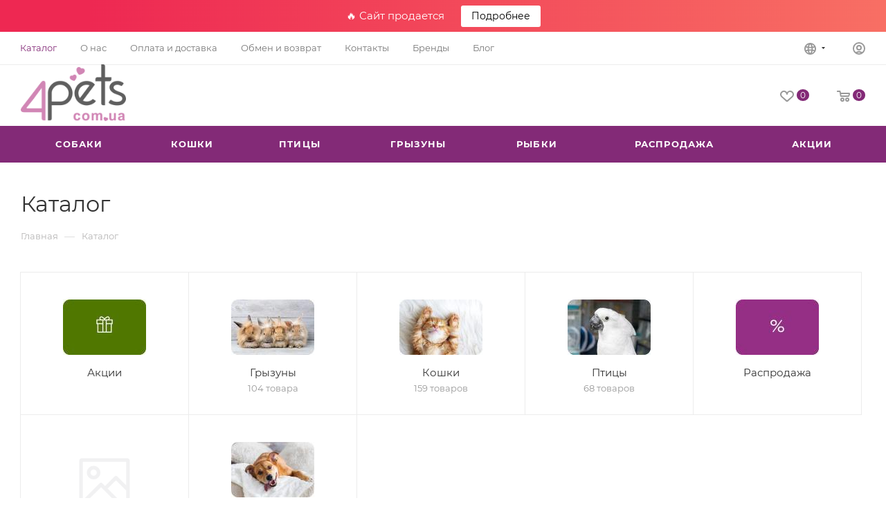

--- FILE ---
content_type: text/html; charset=UTF-8
request_url: https://4pets.com.ua/catalog/
body_size: 26214
content:
<!DOCTYPE html>
<html xmlns="http://www.w3.org/1999/xhtml" xml:lang="ru" lang="ru"  >
<head>
	<title>Каталог</title>
	<meta name="viewport" content="initial-scale=1.0, width=device-width, maximum-scale=1" />
	<meta name="HandheldFriendly" content="true" />
	<meta name="yes" content="yes" />
	<meta name="apple-mobile-web-app-status-bar-style" content="black" />
	<meta name="SKYPE_TOOLBAR" content="SKYPE_TOOLBAR_PARSER_COMPATIBLE" />
	<meta http-equiv="Content-Type" content="text/html; charset=UTF-8" />
<script data-skip-moving="true">(function(w, d, n) {var cl = "bx-core";var ht = d.documentElement;var htc = ht ? ht.className : undefined;if (htc === undefined || htc.indexOf(cl) !== -1){return;}var ua = n.userAgent;if (/(iPad;)|(iPhone;)/i.test(ua)){cl += " bx-ios";}else if (/Windows/i.test(ua)){cl += ' bx-win';}else if (/Macintosh/i.test(ua)){cl += " bx-mac";}else if (/Linux/i.test(ua) && !/Android/i.test(ua)){cl += " bx-linux";}else if (/Android/i.test(ua)){cl += " bx-android";}cl += (/(ipad|iphone|android|mobile|touch)/i.test(ua) ? " bx-touch" : " bx-no-touch");cl += w.devicePixelRatio && w.devicePixelRatio >= 2? " bx-retina": " bx-no-retina";var ieVersion = -1;if (/AppleWebKit/.test(ua)){cl += " bx-chrome";}else if (/Opera/.test(ua)){cl += " bx-opera";}else if (/Firefox/.test(ua)){cl += " bx-firefox";}ht.className = htc ? htc + " " + cl : cl;})(window, document, navigator);</script>

<link href="/bitrix/css/aspro.max/notice.min.css?16923599812876"  rel="stylesheet" />
<link href="/bitrix/cache/css/s1/aspro_max/page_d5993bc0b2e9dd2507281400c4aaec7d/page_d5993bc0b2e9dd2507281400c4aaec7d_v1.css?174600999056079"  rel="stylesheet" />
<link href="/bitrix/cache/css/s1/aspro_max/template_0b5cece9b103db650ccc129a8ed4db3c/template_0b5cece9b103db650ccc129a8ed4db3c_v1.css?17460019781039945"  data-template-style="true" rel="stylesheet" />




<script data-skip-moving='true'>window['asproRecaptcha'] = {params: {'recaptchaColor':'light','recaptchaLogoShow':'n','recaptchaSize':'invisible','recaptchaBadge':'bottomright','recaptchaLang':'ru'},key: '6LdM6bwaAAAAAJeF0-yEh8Ohj3QdhdNv_FPEBmfF',ver: '2'};</script>
<script data-skip-moving='true'>!function(c,t,n,p){function s(e){var a=t.getElementById(e);if(a&&!(a.className.indexOf("g-recaptcha")<0)&&c.grecaptcha)if("3"==c[p].ver)a.innerHTML='<textarea class="g-recaptcha-response" style="display:none;resize:0;" name="g-recaptcha-response"></textarea>',grecaptcha.ready(function(){grecaptcha.execute(c[p].key,{action:"maxscore"}).then(function(e){a.innerHTML='<textarea class="g-recaptcha-response" style="display:none;resize:0;" name="g-recaptcha-response">'+e+"</textarea>"})});else{if(a.children.length)return;var r=grecaptcha.render(e,{sitekey:c[p].key+"",theme:c[p].params.recaptchaColor+"",size:c[p].params.recaptchaSize+"",callback:"onCaptchaVerify"+c[p].params.recaptchaSize,badge:c[p].params.recaptchaBadge});$(a).attr("data-widgetid",r)}}c.onLoadRenderRecaptcha=function(){var e=[];for(var a in c[n].args)if(c[n].args.hasOwnProperty(a)){var r=c[n].args[a][0];-1==e.indexOf(r)&&(e.push(r),s(r))}c[n]=function(e){s(e)}},c[n]=c[n]||function(){var e,a,r;c[n].args=c[n].args||[],c[n].args.push(arguments),a="recaptchaApiLoader",(e=t).getElementById(a)||((r=e.createElement("script")).id=a,r.src="//www.google.com/recaptcha/api.js?hl="+c[p].params.recaptchaLang+"&onload=onLoadRenderRecaptcha&render="+("3"==c[p].ver?c[p].key:"explicit"),e.head.appendChild(r))}}(window,document,"renderRecaptchaById","asproRecaptcha");</script>
<script data-skip-moving='true'>!function(){function d(a){for(var e=a;e;)if("form"===(e=e.parentNode).nodeName.toLowerCase())return e;return null}function i(a){var e=[],t=null,n=!1;void 0!==a&&(n=null!==a),t=n?a.getElementsByTagName("input"):document.getElementsByName("captcha_word");for(var r=0;r<t.length;r++)"captcha_word"===t[r].name&&e.push(t[r]);return e}function l(a){for(var e=[],t=a.getElementsByTagName("img"),n=0;n<t.length;n++)!/\/bitrix\/tools\/captcha.php\?(captcha_code|captcha_sid)=[^>]*?/i.test(t[n].src)&&"captcha"!==t[n].id||e.push(t[n]);return e}function h(a){var e="recaptcha-dynamic-"+(new Date).getTime();if(null!==document.getElementById(e)){for(var t=null;t=Math.floor(65535*Math.random()),null!==document.getElementById(e+t););e+=t}var n=document.createElement("div");n.id=e,n.className="g-recaptcha",n.attributes["data-sitekey"]=window.asproRecaptcha.key,a.parentNode&&(a.parentNode.className+=" recaptcha_text",a.parentNode.replaceChild(n,a)),"3"==window.asproRecaptcha.ver&&(a.closest(".captcha-row").style.display="none"),renderRecaptchaById(e)}function a(){for(var a,e,t,n,r=function(){var a=i(null);if(0===a.length)return[];for(var e=[],t=0;t<a.length;t++){var n=d(a[t]);null!==n&&e.push(n)}return e}(),c=0;c<r.length;c++){var o=r[c],p=i(o);if(0!==p.length){var s=l(o);if(0!==s.length){for(a=0;a<p.length;a++)h(p[a]);for(a=0;a<s.length;a++)t=s[a],n="[data-uri]",t.attributes.src=n,t.style.display="none","src"in t&&(t.parentNode&&-1===t.parentNode.className.indexOf("recaptcha_tmp_img")&&(t.parentNode.className+=" recaptcha_tmp_img"),t.src=n);e=o,"function"==typeof $&&$(e).find(".captcha-row label > span").length&&$(e).find(".captcha-row label > span").html(BX.message("RECAPTCHA_TEXT")+' <span class="star">*</span>')}}}}document.addEventListener?document.addEventListener("DOMNodeInserted",function(){try{return(function(){if("undefined"!=typeof renderRecaptchaById)for(var a=document.getElementsByClassName("g-recaptcha"),e=0;e<a.length;e++){var t=a[e];if(0===t.innerHTML.length){var n=t.id;if("string"==typeof n&&0!==n.length){if("3"==window.asproRecaptcha.ver)t.closest(".captcha-row").style.display="none";else if("function"==typeof $){var r=$(t).closest(".captcha-row");r.length&&(r.addClass(window.asproRecaptcha.params.recaptchaSize+" logo_captcha_"+window.asproRecaptcha.params.recaptchaLogoShow+" "+window.asproRecaptcha.params.recaptchaBadge),r.find(".captcha_image").addClass("recaptcha_tmp_img"),r.find(".captcha_input").addClass("recaptcha_text"),"invisible"!==window.asproRecaptcha.params.recaptchaSize&&(r.find("input.recaptcha").length||$('<input type="text" class="recaptcha" value="" />').appendTo(r)))}renderRecaptchaById(n)}}}}(),window.renderRecaptchaById&&window.asproRecaptcha&&window.asproRecaptcha.key)?(a(),!0):(console.error("Bad captcha keys or module error"),!0)}catch(a){return console.error(a),!0}},!1):console.warn("Your browser does not support dynamic ReCaptcha replacement")}();</script>
<link href="/bitrix/templates/aspro_max/css/critical.min.css?169235998624" data-skip-moving="true" rel="stylesheet">
<meta name="theme-color" content="#832a77">
<style>:root{--theme-base-color: #832a77;--theme-base-opacity-color: #832a771a;--theme-base-color-hue:308;--theme-base-color-saturation:51%;--theme-base-color-lightness:34%;}</style>
<style>html {--theme-page-width: 1500px;--theme-page-width-padding: 32px}</style>
<script data-skip-moving="true">window.lazySizesConfig = window.lazySizesConfig || {};lazySizesConfig.loadMode = 1;lazySizesConfig.expand = 200;lazySizesConfig.expFactor = 1;lazySizesConfig.hFac = 0.1;window.lazySizesConfig.lazyClass = "lazy";</script>
<script src="/bitrix/templates/aspro_max/js/lazysizes.min.js" data-skip-moving="true" defer></script>
<script src="/bitrix/templates/aspro_max/js/ls.unveilhooks.min.js" data-skip-moving="true" defer></script>
<link href="/bitrix/templates/aspro_max/css/print.min.css?169235998621755" data-template-style="true" rel="stylesheet" media="print">
					<script data-skip-moving="true" src="/bitrix/js/main/jquery/jquery-3.6.0.min.js"></script>
					<script data-skip-moving="true" src="/bitrix/templates/aspro_max/js/speed.min.js?=1692359985"></script>
<link rel="shortcut icon" href="/favicon.ico" type="image/x-icon" />
<link rel="apple-touch-icon" sizes="180x180" href="/include/apple-touch-icon.png" />
<meta property="og:title" content="Каталог" />
<meta property="og:type" content="website" />
<meta property="og:image" content="https://4pets.com.ua/upload/CMax/dc0/021zz6d0z7f611ii3h4mq2y7k5vv0c1x/4pets_logo.png" />
<link rel="image_src" href="https://4pets.com.ua/upload/CMax/dc0/021zz6d0z7f611ii3h4mq2y7k5vv0c1x/4pets_logo.png"  />
<meta property="og:url" content="https://4pets.com.ua/catalog/" />
<meta property="og:description" content="Интернет-магазин" />
<script src="/bitrix/templates/aspro_max/js/fetch/bottom_panel.js" data-skip-moving="true" defer=""></script>
<link rel="alternate" hreflang="ru" href="https://4pets.com.ua/catalog/" />
<link rel="alternate" hreflang="uk" href="https://4pets.com.ua/ua/catalog/" />
<link rel="alternate" hreflang="x-default" href="https://4pets.com.ua/catalog/" />

				</head>
<body class=" site_s1  fill_bg_n catalog-delayed-btn-Y theme-light" id="main" data-site="/">
		
	<div id="panel"></div>
	
				<!--'start_frame_cache_basketitems-component-block'-->												<div id="ajax_basket"></div>
					<!--'end_frame_cache_basketitems-component-block'-->								<div class="cd-modal-bg"></div>
		<script data-skip-moving="true">var solutionName = 'arMaxOptions';</script>
		<script src="/bitrix/templates/aspro_max/js/setTheme.php?site_id=s1&site_dir=/" data-skip-moving="true"></script>
			<div class="rs-topbar">🔥 Сайт продается <a href="/site-sale/" target="_blank" rel="nofollow">Подробнее</a></div>
		<div class="wrapper1  header_bgcolored long_header colored_header basket_normal basket_fill_WHITE side_LEFT block_side_NORMAL catalog_icons_N banner_auto  mheader-v1 header-v8 header-font-lower_N regions_N title_position_LEFT footer-v6 front-vindex1 mfixed_Y mfixed_view_always title-v3 lazy_Y with_phones normal-catalog-img landing-normal big-banners-mobile-slider bottom-icons-panel-N compact-breadcrumbs-Y catalog-delayed-btn-Y  ">

<div class="mega_fixed_menu scrollblock">
	<div class="maxwidth-theme">
		<svg class="svg svg-close" width="14" height="14" viewBox="0 0 14 14">
		  <path data-name="Rounded Rectangle 568 copy 16" d="M1009.4,953l5.32,5.315a0.987,0.987,0,0,1,0,1.4,1,1,0,0,1-1.41,0L1008,954.4l-5.32,5.315a0.991,0.991,0,0,1-1.4-1.4L1006.6,953l-5.32-5.315a0.991,0.991,0,0,1,1.4-1.4l5.32,5.315,5.31-5.315a1,1,0,0,1,1.41,0,0.987,0.987,0,0,1,0,1.4Z" transform="translate(-1001 -946)"></path>
		</svg>
		<i class="svg svg-close mask arrow"></i>
		<div class="row">
			<div class="col-md-9">
				<div class="left_menu_block">
					<div class="logo_block flexbox flexbox--row align-items-normal">
						<div class="logo">
							<a href="/"><img src="/upload/CMax/dc0/021zz6d0z7f611ii3h4mq2y7k5vv0c1x/4pets_logo.png" alt="" title="" data-src="" /></a>						</div>
						<div class="top-description addr">
							Интернет-магазин зоотоваров в Харькове						</div>
					</div>
					<div class="search_block">
						<div class="search_wrap">
							<div class="search-block">
									<div class="search-wrapper">
		<div id="title-search_mega_menu">
			<form action="/search/" class="search">
				<div class="search-input-div">
					<input class="search-input" id="title-search-input_mega_menu" type="text" name="q" value="" placeholder="Поиск" size="20" maxlength="50" autocomplete="off" />
				</div>
				<div class="search-button-div">
					<button class="btn btn-search" type="submit" name="s" value="Найти"><i class="svg search2  inline " aria-hidden="true"><svg width="17" height="17" ><use xlink:href="/bitrix/templates/aspro_max/images/svg/header_icons_srite.svg#search"></use></svg></i></button>
					
					<span class="close-block inline-search-hide"><span class="svg svg-close close-icons"></span></span>
				</div>
			</form>
		</div>
	</div>
							</div>
						</div>
					</div>
										<!-- noindex -->

	<div class="burger_menu_wrapper">
		
		<div class="bottom_links_wrapper row">
								<div class="menu-item col-md-4 unvisible dropdown catalog wide_menu   active">
					<div class="wrap">
						<a class="dropdown-toggle" href="/catalog/">
							<div class="link-title color-theme-hover">
																	<i class="svg inline  svg-inline-icon_catalog" aria-hidden="true" ><svg xmlns="http://www.w3.org/2000/svg" width="10" height="10" viewBox="0 0 10 10"><path  data-name="Rounded Rectangle 969 copy 7" class="cls-1" d="M644,76a1,1,0,1,1-1,1A1,1,0,0,1,644,76Zm4,0a1,1,0,1,1-1,1A1,1,0,0,1,648,76Zm4,0a1,1,0,1,1-1,1A1,1,0,0,1,652,76Zm-8,4a1,1,0,1,1-1,1A1,1,0,0,1,644,80Zm4,0a1,1,0,1,1-1,1A1,1,0,0,1,648,80Zm4,0a1,1,0,1,1-1,1A1,1,0,0,1,652,80Zm-8,4a1,1,0,1,1-1,1A1,1,0,0,1,644,84Zm4,0a1,1,0,1,1-1,1A1,1,0,0,1,648,84Zm4,0a1,1,0,1,1-1,1A1,1,0,0,1,652,84Z" transform="translate(-643 -76)"/></svg></i>																Каталог							</div>
						</a>
													<span class="tail"></span>
							<div class="burger-dropdown-menu">
								<div class="menu-wrapper" >
									
																														<div class="dropdown-submenu  has_img">
																						<a href="/dlya-sobak/" class="color-theme-hover" title="Собаки">
												<span class="name option-font-bold">Собаки</span>
											</a>
																								<div class="burger-dropdown-menu with_padding toggle_menu">
																																									<div class="menu-item  dropdown-submenu ">
															<a href="/korm/" title="Питание для собак">
																<span class="name color-theme-hover">Питание для собак</span>
															</a>
																															<div class="burger-dropdown-menu with_padding">
																																			<div class="menu-item ">
																			<a href="/sukhoy-korm/" title="Сухой корм для собак">
																				<span class="name color-theme-hover">Сухой корм для собак</span>
																			</a>
																		</div>
																																			<div class="menu-item ">
																			<a href="/1179/" title="Миски и подставки">
																				<span class="name color-theme-hover">Миски и подставки</span>
																			</a>
																		</div>
																																			<div class="menu-item ">
																			<a href="/lakomstva-i-kosti/" title="Лакомства и кости">
																				<span class="name color-theme-hover">Лакомства и кости</span>
																			</a>
																		</div>
																																			<div class="menu-item ">
																			<a href="/konservy/" title="Консервы для собак">
																				<span class="name color-theme-hover">Консервы для собак</span>
																			</a>
																		</div>
																																			<div class="menu-item ">
																			<a href="/zameniteli-moloka/" title="Заменители молока для собак">
																				<span class="name color-theme-hover">Заменители молока для собак</span>
																			</a>
																		</div>
																																			<div class="menu-item ">
																			<a href="/lechebnye-diety/" title="Лечебный корм для собак">
																				<span class="name color-theme-hover">Лечебный корм для собак</span>
																			</a>
																		</div>
																																	</div>
																													</div>
																																									<div class="menu-item  dropdown-submenu ">
															<a href="/odezhda-dlya-sobak/" title="Одежда для собак">
																<span class="name color-theme-hover">Одежда для собак</span>
															</a>
																															<div class="burger-dropdown-menu with_padding">
																																			<div class="menu-item ">
																			<a href="/vesna-osen/" title="Одежда для собак_коллекция &quot;Весна - Осень&quot;">
																				<span class="name color-theme-hover">Одежда для собак_коллекция &quot;Весна - Осень&quot;</span>
																			</a>
																		</div>
																																			<div class="menu-item ">
																			<a href="/leto/" title="Одежда для собак_коллекция &quot;Лето&quot;">
																				<span class="name color-theme-hover">Одежда для собак_коллекция &quot;Лето&quot;</span>
																			</a>
																		</div>
																																			<div class="menu-item ">
																			<a href="/zima/" title="Одежда для собак_коллекция &quot;Зима&quot;">
																				<span class="name color-theme-hover">Одежда для собак_коллекция &quot;Зима&quot;</span>
																			</a>
																		</div>
																																			<div class="menu-item ">
																			<a href="/golovnye-ubory/" title="Головные уборы">
																				<span class="name color-theme-hover">Головные уборы</span>
																			</a>
																		</div>
																																	</div>
																													</div>
																																									<div class="menu-item  dropdown-submenu ">
															<a href="/kosmetika-dlya-sobak/" title="Косметика для собак">
																<span class="name color-theme-hover">Косметика для собак</span>
															</a>
																															<div class="burger-dropdown-menu with_padding">
																																			<div class="menu-item ">
																			<a href="/shampuni-dlya-sobak/" title="Шампуни, кондиционеры">
																				<span class="name color-theme-hover">Шампуни, кондиционеры</span>
																			</a>
																		</div>
																																			<div class="menu-item ">
																			<a href="/vystavochnaya-kosmetika/" title="Выставочная косметика">
																				<span class="name color-theme-hover">Выставочная косметика</span>
																			</a>
																		</div>
																																			<div class="menu-item ">
																			<a href="/konditsionery-i-sprei/" title="Спреи, масла">
																				<span class="name color-theme-hover">Спреи, масла</span>
																			</a>
																		</div>
																																	</div>
																													</div>
																																									<div class="menu-item  dropdown-submenu ">
															<a href="/irushki-dlya-sobak/" title="Игрушки для собак">
																<span class="name color-theme-hover">Игрушки для собак</span>
															</a>
																															<div class="burger-dropdown-menu with_padding">
																																			<div class="menu-item ">
																			<a href="/aport-frisbi-tarelki/" title="Апорт, фрисби, тарелки">
																				<span class="name color-theme-hover">Апорт, фрисби, тарелки</span>
																			</a>
																		</div>
																																			<div class="menu-item ">
																			<a href="/myagkie-igrushki/" title="Мягкие игрушки">
																				<span class="name color-theme-hover">Мягкие игрушки</span>
																			</a>
																		</div>
																																			<div class="menu-item ">
																			<a href="/vinilovye-igrushki/" title="Виниловые игрушки">
																				<span class="name color-theme-hover">Виниловые игрушки</span>
																			</a>
																		</div>
																																			<div class="menu-item ">
																			<a href="/razvivaushchie-igrushki/" title="Развивающие игрушки">
																				<span class="name color-theme-hover">Развивающие игрушки</span>
																			</a>
																		</div>
																																			<div class="menu-item ">
																			<a href="/lateksnye-igrushki/" title="Латексные игрушки">
																				<span class="name color-theme-hover">Латексные игрушки</span>
																			</a>
																		</div>
																																			<div class="menu-item ">
																			<a href="/kanaty-i-peretyazhki/" title="Канаты и перетяжки">
																				<span class="name color-theme-hover">Канаты и перетяжки</span>
																			</a>
																		</div>
																																			<div class="menu-item ">
																			<a href="/myachi/" title="Мячи">
																				<span class="name color-theme-hover">Мячи</span>
																			</a>
																		</div>
																																			<div class="menu-item ">
																			<a href="/plavaushchie-igrushki/" title="Плавающие игрушки">
																				<span class="name color-theme-hover">Плавающие игрушки</span>
																			</a>
																		</div>
																																	</div>
																													</div>
																																									<div class="menu-item  dropdown-submenu ">
															<a href="/aksessuary-dlya-doma/" title="Забота о питомце">
																<span class="name color-theme-hover">Забота о питомце</span>
															</a>
																															<div class="burger-dropdown-menu with_padding">
																																			<div class="menu-item ">
																			<a href="/lezhaki-i-domiki/" title="Лежаки и домики">
																				<span class="name color-theme-hover">Лежаки и домики</span>
																			</a>
																		</div>
																																			<div class="menu-item ">
																			<a href="/kletki-i-volery/" title="Клетки, вольеры, двери">
																				<span class="name color-theme-hover">Клетки, вольеры, двери</span>
																			</a>
																		</div>
																																			<div class="menu-item ">
																			<a href="/sumki-perenoski-rukzaki/" title="Сумки, переноски, рюкзаки">
																				<span class="name color-theme-hover">Сумки, переноски, рюкзаки</span>
																			</a>
																		</div>
																																			<div class="menu-item ">
																			<a href="/miski-dlya-sobak/" title="Миски и подставки">
																				<span class="name color-theme-hover">Миски и подставки</span>
																			</a>
																		</div>
																																	</div>
																													</div>
																																									<div class="menu-item  dropdown-submenu ">
															<a href="/zdorove-pitomtsa/" title="Здоровье питомца">
																<span class="name color-theme-hover">Здоровье питомца</span>
															</a>
																															<div class="burger-dropdown-menu with_padding">
																																			<div class="menu-item ">
																			<a href="/123_sredstva-ot-glistov/" title="Средства от глистов">
																				<span class="name color-theme-hover">Средства от глистов</span>
																			</a>
																		</div>
																																			<div class="menu-item ">
																			<a href="/121_vitminy/" title="Витамины и добавки для собак">
																				<span class="name color-theme-hover">Витамины и добавки для собак</span>
																			</a>
																		</div>
																																			<div class="menu-item ">
																			<a href="/122_sredstva-ot-blokh-i-kleshchey/" title="Средства от блох и клещей">
																				<span class="name color-theme-hover">Средства от блох и клещей</span>
																			</a>
																		</div>
																																	</div>
																													</div>
																																									<div class="menu-item  dropdown-submenu ">
															<a href="/gruming-sobak/" title="Инструменты для груминга">
																<span class="name color-theme-hover">Инструменты для груминга</span>
															</a>
																															<div class="burger-dropdown-menu with_padding">
																																			<div class="menu-item ">
																			<a href="/kogterezy-i-nozhnitsy/" title="Когтерезы и ножницы">
																				<span class="name color-theme-hover">Когтерезы и ножницы</span>
																			</a>
																		</div>
																																			<div class="menu-item ">
																			<a href="/rascheski-i-shchetki/" title="Расчески и щетки">
																				<span class="name color-theme-hover">Расчески и щетки</span>
																			</a>
																		</div>
																																			<div class="menu-item ">
																			<a href="/koltunorezy/" title="Колтунорезы">
																				<span class="name color-theme-hover">Колтунорезы</span>
																			</a>
																		</div>
																																			<div class="menu-item ">
																			<a href="/furminatory/" title="Фурминаторы">
																				<span class="name color-theme-hover">Фурминаторы</span>
																			</a>
																		</div>
																																	</div>
																													</div>
																																									<div class="menu-item  dropdown-submenu ">
															<a href="/amunitsiya-dlya-sobak/" title="Амуниция для собак">
																<span class="name color-theme-hover">Амуниция для собак</span>
															</a>
																															<div class="burger-dropdown-menu with_padding">
																																			<div class="menu-item ">
																			<a href="/ringovki/" title="Ринговки">
																				<span class="name color-theme-hover">Ринговки</span>
																			</a>
																		</div>
																																			<div class="menu-item ">
																			<a href="/namordniki/" title="Намордники">
																				<span class="name color-theme-hover">Намордники</span>
																			</a>
																		</div>
																																			<div class="menu-item ">
																			<a href="/povodki/" title="Поводки">
																				<span class="name color-theme-hover">Поводки</span>
																			</a>
																		</div>
																																			<div class="menu-item ">
																			<a href="/osheyniki/" title="Ошейники">
																				<span class="name color-theme-hover">Ошейники</span>
																			</a>
																		</div>
																																			<div class="menu-item ">
																			<a href="/ruletki/" title="Рулетки">
																				<span class="name color-theme-hover">Рулетки</span>
																			</a>
																		</div>
																																			<div class="menu-item ">
																			<a href="/shlei/" title="Шлеи">
																				<span class="name color-theme-hover">Шлеи</span>
																			</a>
																		</div>
																																			<div class="menu-item ">
																			<a href="/svetyashchayasya-amunitsiya/" title="Светящаяся амуниция">
																				<span class="name color-theme-hover">Светящаяся амуниция</span>
																			</a>
																		</div>
																																	</div>
																													</div>
																																									<div class="menu-item  dropdown-submenu ">
															<a href="/vetapteka/" title="Ветаптека">
																<span class="name color-theme-hover">Ветаптека</span>
															</a>
																															<div class="burger-dropdown-menu with_padding">
																																			<div class="menu-item ">
																			<a href="/sredstva-dlya-ushey-i-glaz/" title="Средства для глаз и ушей">
																				<span class="name color-theme-hover">Средства для глаз и ушей</span>
																			</a>
																		</div>
																																			<div class="menu-item ">
																			<a href="/obrabotka-ran/" title="Обработка ран">
																				<span class="name color-theme-hover">Обработка ран</span>
																			</a>
																		</div>
																																			<div class="menu-item ">
																			<a href="/sredstva-dlya-kozhi/" title="Средства для кожи">
																				<span class="name color-theme-hover">Средства для кожи</span>
																			</a>
																		</div>
																																			<div class="menu-item ">
																			<a href="/oporno-dvigatelnyy-apparat/" title="Опорно-двигательный аппарат">
																				<span class="name color-theme-hover">Опорно-двигательный аппарат</span>
																			</a>
																		</div>
																																	</div>
																													</div>
																																									<div class="menu-item  dropdown-submenu ">
															<a href="/korrektsiya-povedeniya/" title="Коррекция поведения">
																<span class="name color-theme-hover">Коррекция поведения</span>
															</a>
																															<div class="burger-dropdown-menu with_padding">
																																			<div class="menu-item ">
																			<a href="/otpugivateli/" title="Отпугиватели">
																				<span class="name color-theme-hover">Отпугиватели</span>
																			</a>
																		</div>
																																	</div>
																													</div>
																																									<div class="menu-item collapsed dropdown-submenu ">
															<a href="/1151/" title="Уход и гигиена">
																<span class="name color-theme-hover">Уход и гигиена</span>
															</a>
																															<div class="burger-dropdown-menu with_padding">
																																			<div class="menu-item ">
																			<a href="/chistota-doma/" title="Чистота дома">
																				<span class="name color-theme-hover">Чистота дома</span>
																			</a>
																		</div>
																																			<div class="menu-item ">
																			<a href="/sredstva-po-ukhodu/" title="Средства по уходу">
																				<span class="name color-theme-hover">Средства по уходу</span>
																			</a>
																		</div>
																																	</div>
																													</div>
																									</div>
																					</div>
									
																														<div class="dropdown-submenu  has_img">
																						<a href="/dlya-koshek/" class="color-theme-hover" title="Кошки">
												<span class="name option-font-bold">Кошки</span>
											</a>
																								<div class="burger-dropdown-menu with_padding toggle_menu">
																																									<div class="menu-item  dropdown-submenu ">
															<a href="/kogtetochki.-domiki.-lezhaki/" title="Забота о питомце">
																<span class="name color-theme-hover">Забота о питомце</span>
															</a>
																															<div class="burger-dropdown-menu with_padding">
																																			<div class="menu-item ">
																			<a href="/1177/" title="Лежаки и домики">
																				<span class="name color-theme-hover">Лежаки и домики</span>
																			</a>
																		</div>
																																			<div class="menu-item ">
																			<a href="/1178/" title="Сумки, переноски, рюкзаки">
																				<span class="name color-theme-hover">Сумки, переноски, рюкзаки</span>
																			</a>
																		</div>
																																			<div class="menu-item ">
																			<a href="/miski-i-poilki/" title="Миски и подставки">
																				<span class="name color-theme-hover">Миски и подставки</span>
																			</a>
																		</div>
																																			<div class="menu-item ">
																			<a href="/kogtetochki/" title="Когтеточки">
																				<span class="name color-theme-hover">Когтеточки</span>
																			</a>
																		</div>
																																			<div class="menu-item ">
																			<a href="/dvertsy-dlya-koshek/" title="Дверцы для кошек">
																				<span class="name color-theme-hover">Дверцы для кошек</span>
																			</a>
																		</div>
																																	</div>
																													</div>
																																									<div class="menu-item   ">
															<a href="/igrushki-dlya-koshek/" title="Игрушки для кошек">
																<span class="name color-theme-hover">Игрушки для кошек</span>
															</a>
																													</div>
																																									<div class="menu-item  dropdown-submenu ">
															<a href="/22_pitanie-dlya-koshek/" title="Питание для кошек">
																<span class="name color-theme-hover">Питание для кошек</span>
															</a>
																															<div class="burger-dropdown-menu with_padding">
																																			<div class="menu-item ">
																			<a href="/226_miski-i-podstavki/" title="Миски и подставки">
																				<span class="name color-theme-hover">Миски и подставки</span>
																			</a>
																		</div>
																																			<div class="menu-item ">
																			<a href="/23_lechebnyy-korm-dlya-koshek/" title="Лечебный корм для кошек">
																				<span class="name color-theme-hover">Лечебный корм для кошек</span>
																			</a>
																		</div>
																																			<div class="menu-item ">
																			<a href="/21_sukhoy-korm-dlya-koshek/" title="Сухой корм для кошек">
																				<span class="name color-theme-hover">Сухой корм для кошек</span>
																			</a>
																		</div>
																																			<div class="menu-item ">
																			<a href="/225_zameniteli-moloka-dlya-koshek/" title="Заменители молока для кошек">
																				<span class="name color-theme-hover">Заменители молока для кошек</span>
																			</a>
																		</div>
																																			<div class="menu-item ">
																			<a href="/224_lakomsiva-dlya-koshek/" title="Лакомства для кошек">
																				<span class="name color-theme-hover">Лакомства для кошек</span>
																			</a>
																		</div>
																																			<div class="menu-item ">
																			<a href="/23_konservy-dlya-koshek/" title="Консервы для кошек">
																				<span class="name color-theme-hover">Консервы для кошек</span>
																			</a>
																		</div>
																																	</div>
																													</div>
																																									<div class="menu-item   ">
															<a href="/odezhda-dlya-koshek/" title="Одежда для кошек">
																<span class="name color-theme-hover">Одежда для кошек</span>
															</a>
																													</div>
																																									<div class="menu-item  dropdown-submenu ">
															<a href="/22_zdorove-pitomtsa/" title="Здоровье питомца">
																<span class="name color-theme-hover">Здоровье питомца</span>
															</a>
																															<div class="burger-dropdown-menu with_padding">
																																			<div class="menu-item ">
																			<a href="/221_vitaminy-i-dobavki/" title="Витамины и добавки для кошек">
																				<span class="name color-theme-hover">Витамины и добавки для кошек</span>
																			</a>
																		</div>
																																			<div class="menu-item ">
																			<a href="/222_sredstva-ot-blokh-i-kleshchey/" title="Средства от блох и клещей">
																				<span class="name color-theme-hover">Средства от блох и клещей</span>
																			</a>
																		</div>
																																	</div>
																													</div>
																																									<div class="menu-item  dropdown-submenu ">
															<a href="/1161/" title="Коррекция поведения">
																<span class="name color-theme-hover">Коррекция поведения</span>
															</a>
																															<div class="burger-dropdown-menu with_padding">
																																			<div class="menu-item ">
																			<a href="/1162/" title="Отпугиватели">
																				<span class="name color-theme-hover">Отпугиватели</span>
																			</a>
																		</div>
																																			<div class="menu-item ">
																			<a href="/1164/" title="Успокаивающие средства">
																				<span class="name color-theme-hover">Успокаивающие средства</span>
																			</a>
																		</div>
																																	</div>
																													</div>
																																									<div class="menu-item  dropdown-submenu ">
															<a href="/kosmetika-dlya-koshek/" title="Косметика для кошек">
																<span class="name color-theme-hover">Косметика для кошек</span>
															</a>
																															<div class="burger-dropdown-menu with_padding">
																																			<div class="menu-item ">
																			<a href="/shampuni-dlya-koshek/" title="Шампуни, кондиционеры">
																				<span class="name color-theme-hover">Шампуни, кондиционеры</span>
																			</a>
																		</div>
																																	</div>
																													</div>
																																									<div class="menu-item   ">
															<a href="/instrumenty-dlya-gruminga/" title="Инструменты для груминга">
																<span class="name color-theme-hover">Инструменты для груминга</span>
															</a>
																													</div>
																																									<div class="menu-item  dropdown-submenu ">
															<a href="/amunitsiya-dlya-koshek/" title="Амуниция для кошек">
																<span class="name color-theme-hover">Амуниция для кошек</span>
															</a>
																															<div class="burger-dropdown-menu with_padding">
																																			<div class="menu-item ">
																			<a href="/osheyniki-shlei/" title="Ошейники, шлеи">
																				<span class="name color-theme-hover">Ошейники, шлеи</span>
																			</a>
																		</div>
																																	</div>
																													</div>
																																									<div class="menu-item  dropdown-submenu ">
															<a href="/ukhod-i-gigiena/" title="Уход и гигиена">
																<span class="name color-theme-hover">Уход и гигиена</span>
															</a>
																															<div class="burger-dropdown-menu with_padding">
																																			<div class="menu-item ">
																			<a href="/1160/" title="Чистота дома">
																				<span class="name color-theme-hover">Чистота дома</span>
																			</a>
																		</div>
																																			<div class="menu-item ">
																			<a href="/1156/" title="Средства по уходу">
																				<span class="name color-theme-hover">Средства по уходу</span>
																			</a>
																		</div>
																																	</div>
																													</div>
																									</div>
																					</div>
									
																														<div class="dropdown-submenu  has_img">
																						<a href="/ptitsy/" class="color-theme-hover" title="Птицы">
												<span class="name option-font-bold">Птицы</span>
											</a>
																								<div class="burger-dropdown-menu with_padding toggle_menu">
																																									<div class="menu-item   ">
															<a href="/1192/" title="Кормушки и поилки">
																<span class="name color-theme-hover">Кормушки и поилки</span>
															</a>
																													</div>
																																									<div class="menu-item   ">
															<a href="/1193/" title="Корм для птиц">
																<span class="name color-theme-hover">Корм для птиц</span>
															</a>
																													</div>
																																									<div class="menu-item   ">
															<a href="/kletki-dlya-ptits/" title="Клетки для птиц">
																<span class="name color-theme-hover">Клетки для птиц</span>
															</a>
																													</div>
																																									<div class="menu-item   ">
															<a href="/1191/" title="Игрушки и оборудование">
																<span class="name color-theme-hover">Игрушки и оборудование</span>
															</a>
																													</div>
																																									<div class="menu-item   ">
															<a href="/lakomstva/" title="Лакомства">
																<span class="name color-theme-hover">Лакомства</span>
															</a>
																													</div>
																									</div>
																					</div>
									
																														<div class="dropdown-submenu  has_img">
																						<a href="/gryzuny/" class="color-theme-hover" title="Грызуны">
												<span class="name option-font-bold">Грызуны</span>
											</a>
																								<div class="burger-dropdown-menu with_padding toggle_menu">
																																									<div class="menu-item   ">
															<a href="/kormushki-i-poilki/" title="Кормушки и поилки">
																<span class="name color-theme-hover">Кормушки и поилки</span>
															</a>
																													</div>
																																									<div class="menu-item   ">
															<a href="/1144/" title="Корм для грызунов">
																<span class="name color-theme-hover">Корм для грызунов</span>
															</a>
																													</div>
																																									<div class="menu-item   ">
															<a href="/kletki-dlya-gryzunov/" title="Клетки для грызунов">
																<span class="name color-theme-hover">Клетки для грызунов</span>
															</a>
																													</div>
																																									<div class="menu-item  dropdown-submenu ">
															<a href="/1168/" title="Уход и гигиена">
																<span class="name color-theme-hover">Уход и гигиена</span>
															</a>
																															<div class="burger-dropdown-menu with_padding">
																																			<div class="menu-item ">
																			<a href="/pesok-dlya-shinshil/" title="Песок для шиншил">
																				<span class="name color-theme-hover">Песок для шиншил</span>
																			</a>
																		</div>
																																			<div class="menu-item ">
																			<a href="/1171/" title="Инструменты для груминга">
																				<span class="name color-theme-hover">Инструменты для груминга</span>
																			</a>
																		</div>
																																			<div class="menu-item ">
																			<a href="/shampuni/" title="Шампуни">
																				<span class="name color-theme-hover">Шампуни</span>
																			</a>
																		</div>
																																	</div>
																													</div>
																																									<div class="menu-item   ">
															<a href="/podstilki-napolniteli/" title="Подстилки, наполнители">
																<span class="name color-theme-hover">Подстилки, наполнители</span>
															</a>
																													</div>
																																									<div class="menu-item   ">
															<a href="/igrushki-i-oborudovanie/" title="Игрушки и оборудование">
																<span class="name color-theme-hover">Игрушки и оборудование</span>
															</a>
																													</div>
																																									<div class="menu-item   ">
															<a href="/amunitsiya-dlya-gryzunov/" title="Амуниция для грызунов">
																<span class="name color-theme-hover">Амуниция для грызунов</span>
															</a>
																													</div>
																																									<div class="menu-item   ">
															<a href="/sumki-i-perenoski/" title="Сумки и переноски">
																<span class="name color-theme-hover">Сумки и переноски</span>
															</a>
																													</div>
																																									<div class="menu-item   ">
															<a href="/1145/" title="Лакомства">
																<span class="name color-theme-hover">Лакомства</span>
															</a>
																													</div>
																									</div>
																					</div>
									
																														<div class="  ">
																						<a href="/rybki/" class="color-theme-hover" title="Рыбки">
												<span class="name option-font-bold">Рыбки</span>
											</a>
																					</div>
									
																														<div class="  has_img">
																						<a href="/rasprodazha/" class="color-theme-hover" title="Распродажа">
												<span class="name option-font-bold">Распродажа</span>
											</a>
																					</div>
									
																														<div class="  has_img">
																						<a href="/aktsii/" class="color-theme-hover" title="Акции">
												<span class="name option-font-bold">Акции</span>
											</a>
																					</div>
																	</div>
							</div>
											</div>
				</div>
								<div class="menu-item col-md-4 unvisible    ">
					<div class="wrap">
						<a class="" href="/o-nas/">
							<div class="link-title color-theme-hover">
																О нас							</div>
						</a>
											</div>
				</div>
								<div class="menu-item col-md-4 unvisible    ">
					<div class="wrap">
						<a class="" href="/oplata-i-dostavka/">
							<div class="link-title color-theme-hover">
																Оплата и доставка							</div>
						</a>
											</div>
				</div>
								<div class="menu-item col-md-4 unvisible    ">
					<div class="wrap">
						<a class="" href="/obmen-i-vozvrat/">
							<div class="link-title color-theme-hover">
																Обмен и возврат							</div>
						</a>
											</div>
				</div>
								<div class="menu-item col-md-4 unvisible    ">
					<div class="wrap">
						<a class="" href="/contacts/">
							<div class="link-title color-theme-hover">
																Контакты							</div>
						</a>
											</div>
				</div>
								<div class="menu-item col-md-4 unvisible    ">
					<div class="wrap">
						<a class="" href="/brands/">
							<div class="link-title color-theme-hover">
																Бренды							</div>
						</a>
											</div>
				</div>
								<div class="menu-item col-md-4 unvisible    ">
					<div class="wrap">
						<a class="" href="/blog/">
							<div class="link-title color-theme-hover">
																Блог							</div>
						</a>
											</div>
				</div>
					</div>

	</div>
					<!-- /noindex -->
														</div>
			</div>
			<div class="col-md-3">
				<div class="right_menu_block">
					<div class="contact_wrap">
						<div class="info">
							<div class="phone blocks">
								<div class="">
																					</div>
								<div class="callback_wrap">
									<span class="callback-block animate-load font_upper colored" data-event="jqm" data-param-form_id="CALLBACK" data-name="callback">Заказать звонок</span>
								</div>
							</div>
							<div class="question_button_wrapper">
								<span class="btn btn-lg btn-transparent-border-color btn-wide animate-load colored_theme_hover_bg-el" data-event="jqm" data-param-form_id="ASK" data-name="ask">
									Задать вопрос								</span>
							</div>
							<div class="person_wrap">
		<!--'start_frame_cache_header-auth-block1'-->			<!-- noindex --><div class="auth_wr_inner "><a rel="nofollow" title="Мой кабинет" class="personal-link dark-color animate-load" data-event="jqm" data-param-backurl="/catalog/" data-param-type="auth" data-name="auth" href="/personal/"><i class="svg svg-inline-cabinet big inline " aria-hidden="true"><svg width="18" height="18" ><use xlink:href="/bitrix/templates/aspro_max/images/svg/header_icons_srite.svg#user"></use></svg></i><span class="wrap"><span class="name">Войти</span></span></a></div><!-- /noindex -->		<!--'end_frame_cache_header-auth-block1'-->
			<!--'start_frame_cache_mobile-basket-with-compare-block1'-->		<!-- noindex -->
					<div class="menu middle">
				<ul>
					<li class="counters">
						<a rel="nofollow" class="dark-color basket-link basket ready " href="/basket/">
							<i class="svg  svg-inline-basket" aria-hidden="true" ><svg class="" width="19" height="16" viewBox="0 0 19 16"><path data-name="Ellipse 2 copy 9" class="cls-1" d="M956.047,952.005l-0.939,1.009-11.394-.008-0.952-1-0.953-6h-2.857a0.862,0.862,0,0,1-.952-1,1.025,1.025,0,0,1,1.164-1h2.327c0.3,0,.6.006,0.6,0.006a1.208,1.208,0,0,1,1.336.918L943.817,947h12.23L957,948v1Zm-11.916-3,0.349,2h10.007l0.593-2Zm1.863,5a3,3,0,1,1-3,3A3,3,0,0,1,945.994,954.005ZM946,958a1,1,0,1,0-1-1A1,1,0,0,0,946,958Zm7.011-4a3,3,0,1,1-3,3A3,3,0,0,1,953.011,954.005ZM953,958a1,1,0,1,0-1-1A1,1,0,0,0,953,958Z" transform="translate(-938 -944)"></path></svg></i>							<span>Корзина<span class="count empted">0</span></span>
						</a>
					</li>
					<li class="counters">
						<a rel="nofollow" 
							class="dark-color basket-link delay ready " 
							href="javascript:void(0)"
							data-href="/basket/#delayed"
						>
							<i class="svg  svg-inline-basket" aria-hidden="true" ><svg xmlns="http://www.w3.org/2000/svg" width="16" height="13" viewBox="0 0 16 13"><defs><style>.clsw-1{fill:#fff;fill-rule:evenodd;}</style></defs><path class="clsw-1" d="M506.755,141.6l0,0.019s-4.185,3.734-5.556,4.973a0.376,0.376,0,0,1-.076.056,1.838,1.838,0,0,1-1.126.357,1.794,1.794,0,0,1-1.166-.4,0.473,0.473,0,0,1-.1-0.076c-1.427-1.287-5.459-4.878-5.459-4.878l0-.019A4.494,4.494,0,1,1,500,135.7,4.492,4.492,0,1,1,506.755,141.6Zm-3.251-5.61A2.565,2.565,0,0,0,501,138h0a1,1,0,1,1-2,0h0a2.565,2.565,0,0,0-2.506-2,2.5,2.5,0,0,0-1.777,4.264l-0.013.019L500,145.1l5.179-4.749c0.042-.039.086-0.075,0.126-0.117l0.052-.047-0.006-.008A2.494,2.494,0,0,0,503.5,135.993Z" transform="translate(-492 -134)"/></svg></i>							<span>Отложенные<span class="count empted">0</span></span>
						</a>
					</li>
				</ul>
			</div>
						<!-- /noindex -->
		<!--'end_frame_cache_mobile-basket-with-compare-block1'-->								</div>
						</div>
					</div>
					<div class="footer_wrap">
						
		
							<div class="email blocks color-theme-hover">
					<i class="svg inline  svg-inline-email" aria-hidden="true" ><svg xmlns="http://www.w3.org/2000/svg" width="11" height="9" viewBox="0 0 11 9"><path  data-name="Rectangle 583 copy 16" class="cls-1" d="M367,142h-7a2,2,0,0,1-2-2v-5a2,2,0,0,1,2-2h7a2,2,0,0,1,2,2v5A2,2,0,0,1,367,142Zm0-2v-3.039L364,139h-1l-3-2.036V140h7Zm-6.634-5,3.145,2.079L366.634,135h-6.268Z" transform="translate(-358 -133)"/></svg></i>					<a href="/cdn-cgi/l/email-protection#533a3d353c1367233627207d303c3e7d2632"><span class="__cf_email__" data-cfemail="452c2b232a0571352031366b262a286b3024">[email&#160;protected]</span></a>				</div>
		
		
							<div class="address blocks">
					<i class="svg inline  svg-inline-addr" aria-hidden="true" ><svg xmlns="http://www.w3.org/2000/svg" width="9" height="12" viewBox="0 0 9 12"><path class="cls-1" d="M959.135,82.315l0.015,0.028L955.5,87l-3.679-4.717,0.008-.013a4.658,4.658,0,0,1-.83-2.655,4.5,4.5,0,1,1,9,0A4.658,4.658,0,0,1,959.135,82.315ZM955.5,77a2.5,2.5,0,0,0-2.5,2.5,2.467,2.467,0,0,0,.326,1.212l-0.014.022,2.181,3.336,2.034-3.117c0.033-.046.063-0.094,0.093-0.142l0.066-.1-0.007-.009a2.468,2.468,0,0,0,.32-1.2A2.5,2.5,0,0,0,955.5,77Z" transform="translate(-951 -75)"/></svg></i>					Харьков				</div>
		
							<div class="social-block">
							<div class="social-icons">
		<!-- noindex -->
	<ul>
																																	</ul>
	<!-- /noindex -->
</div>						</div>
					</div>
				</div>
			</div>
		</div>
	</div>
</div>
<div class="header_wrap visible-lg visible-md title-v3 ">
	<header id="header">
		<div class="top-block top-block-v1 fix-logo2 header-wrapper">
   <div class="maxwidth-theme logo_and_menu-row logo_top_white icons_top">
      <div class="wrapp_block logo-row">
         <div class="items-wrapper header__top-inner">
                        <div class="header__top-item dotted-flex-1 hide-dotted">
               <div class="menus">
                  	<ul class="menu topest">
					<li  class="current" >
				<a href="/catalog/">
										<span>Каталог</span>
				</a>
			</li>
					<li  >
				<a href="/o-nas/">
										<span>О нас</span>
				</a>
			</li>
					<li  >
				<a href="/oplata-i-dostavka/">
										<span>Оплата и доставка</span>
				</a>
			</li>
					<li  >
				<a href="/obmen-i-vozvrat/">
										<span>Обмен и возврат</span>
				</a>
			</li>
					<li  >
				<a href="/contacts/">
										<span>Контакты</span>
				</a>
			</li>
					<li  >
				<a href="/brands/">
										<span>Бренды</span>
				</a>
			</li>
					<li  >
				<a href="/blog/">
										<span>Блог</span>
				</a>
			</li>
				<li class="more hidden">
			<span>...</span>
			<ul class="dropdown"></ul>
		</li>
	</ul>
	<script data-cfasync="false" src="/cdn-cgi/scripts/5c5dd728/cloudflare-static/email-decode.min.js"></script><script data-skip-moving="true">
		InitTopestMenuGummi();
		CheckTopMenuDotted();
	</script>
               </div>
            </div>
            <div class="header__top-item ">
               <div class="line-block line-block--40 line-block--40-1200">
                                                                        <div class="line-block__item no-shrinked">
                     <div class="wrap_icon inner-table-block">
                        <div class="sites flexbox flexbox--row">
	<div class="sites__dropdown sites__dropdown--typeLang">
		<div class="dropdown dropdown--relative">
																<div class="sites__option sites__option--first  sites__option--current font_xs dark-color">ru</div>
																				<a class="sites__option  sites__option--last font_xs dark-color" href="//4pets.com.ua/ua/catalog/">ua</a>
									</div>
	</div>
	
	<div class="sites__select flexbox flexbox--row">
		<span>
			<i class="svg svg-inline sites-select inline " aria-hidden="true"><svg width="17" height="17" ><use xlink:href="/bitrix/templates/aspro_max/images/svg/header_icons_srite.svg#sites-select"></use></svg></i>		</span>
					<div class="sites__current sites__current--upper font_xs">ru</div>
							<i class="svg svg-inline svg-inline-down dpopdown opacity1  inline " aria-hidden="true"><svg width="5" height="3" ><use xlink:href="/bitrix/templates/aspro_max/images/svg/header_icons_srite.svg#Triangle_down"></use></svg></i>						</div>
</div>	                     </div>
                  </div>
                                    <div class="line-block__item no-shrinked ">
                     <div class="show-fixed top-ctrl">
                        <div class="personal_wrap">
                           <div class="wrap_icon inner-table-block person">
		<!--'start_frame_cache_header-auth-block2'-->			<!-- noindex --><div class="auth_wr_inner "><a rel="nofollow" title="Мой кабинет" class="personal-link dark-color animate-load" data-event="jqm" data-param-backurl="/catalog/" data-param-type="auth" data-name="auth" href="/personal/"><i class="svg svg-inline-cabinet big inline " aria-hidden="true"><svg width="18" height="18" ><use xlink:href="/bitrix/templates/aspro_max/images/svg/header_icons_srite.svg#user"></use></svg></i><span class="wrap"><span class="name">Войти</span></span></a></div><!-- /noindex -->		<!--'end_frame_cache_header-auth-block2'-->
	                           </div>
                        </div>
                     </div>
                  </div>
               </div>
            </div>
         </div>
      </div>
   </div>
</div>
<div class="header-wrapper fix-logo2 header-v8">
   <div class="logo_and_menu-row header__top-part">
      <div class="maxwidth-theme logo-row">
         <div class="header__top-inner">
            <div class="logo-block  floated header__top-item no-shrinked">
               <div class="logo">
                  <a href="/"><img src="/upload/CMax/dc0/021zz6d0z7f611ii3h4mq2y7k5vv0c1x/4pets_logo.png" alt="" title="" data-src="" /></a>            </div>
            </div>
            <div class="header__top-item phone-wrapper">
               <div class="float_wrapper fix-block ">
                  <div class="wrap_icon inner-table-block">
                     <div class="phone-block blocks icons fontUp">
                                                				                                                                     </div>
                  </div>
               </div>
            </div>
            <div class="header__top-item flex1 float_wrapper fix-block">
               <div class="search_wrap ">
                  <div class="search-block inner-table-block">
		<div class="search-wrapper">
			<div id="title-search_fixed">
				<form action="/search/" class="search">
					<div class="search-input-div">
						<input class="search-input" id="title-search-input_fixed" type="text" name="q" value="" placeholder="Поиск" size="20" maxlength="50" autocomplete="off" />
					</div>
					<div class="search-button-div">
													<button class="btn btn-search" type="submit" name="s" value="Найти">
								<i class="svg search2  inline " aria-hidden="true"><svg width="17" height="17" ><use xlink:href="/bitrix/templates/aspro_max/images/svg/header_icons_srite.svg#search"></use></svg></i>							</button>
						
						<span class="close-block inline-search-hide"><i class="svg inline  svg-inline-search svg-close close-icons colored_theme_hover" aria-hidden="true" ><svg xmlns="http://www.w3.org/2000/svg" width="16" height="16" viewBox="0 0 16 16"><path data-name="Rounded Rectangle 114 copy 3" class="cccls-1" d="M334.411,138l6.3,6.3a1,1,0,0,1,0,1.414,0.992,0.992,0,0,1-1.408,0l-6.3-6.306-6.3,6.306a1,1,0,0,1-1.409-1.414l6.3-6.3-6.293-6.3a1,1,0,0,1,1.409-1.414l6.3,6.3,6.3-6.3A1,1,0,0,1,340.7,131.7Z" transform="translate(-325 -130)"></path></svg></i></span>
					</div>
				</form>
			</div>
		</div>
	                  </div>
               </div>
            </div>
                           <div class="right-icons  wb line-block__item header__top-item">
                  <div class="line-block__item line-block line-block--40 line-block--40-1200 flexbox--justify-end">
                     										<!--'start_frame_cache_header-basket-with-compare-block1'-->													<!-- noindex -->
											<div class="wrap_icon wrap_basket baskets">
											<a 
							rel="nofollow" 
							class="basket-link delay  big " 
							href="javascript:void(0)"
							data-href="/basket/#delayed" 
							title="Список отложенных товаров пуст"
						>
							<span class="js-basket-block">
								<i class="svg wish big inline " aria-hidden="true"><svg width="20" height="16" ><use xlink:href="/bitrix/templates/aspro_max/images/svg/header_icons_srite.svg#chosen"></use></svg></i>								<span class="title dark_link">Отложенные</span>
								<span class="count">0</span>
							</span>
						</a>
											</div>
																<div class="wrap_icon wrap_basket baskets top_basket">
											<a rel="nofollow" class="basket-link basket   big " href="/basket/" title="Корзина пуста">
							<span class="js-basket-block">
								<i class="svg basket big inline " aria-hidden="true"><svg width="19" height="16" ><use xlink:href="/bitrix/templates/aspro_max/images/svg/header_icons_srite.svg#basket"></use></svg></i>																<span class="title dark_link">Корзина</span>
								<span class="count">0</span>
															</span>
						</a>
						<span class="basket_hover_block loading_block loading_block_content"></span>
											</div>
										<!-- /noindex -->
							<!--'end_frame_cache_header-basket-with-compare-block1'-->						                  </div>   
               </div>
                     </div>
      </div>
   </div>
   <div class="menu-row middle-block bgcolored">
      <div class="maxwidth-theme">
         <div class="row">
            <div class="col-md-12">
               <div class="menu-only">
                  <nav class="mega-menu sliced">
                     	<div class="table-menu ">
		<table>
			<tr>
														<td class="menu-item unvisible dropdown wide_menu   ">
						<div class="wrap">
							<a class="dropdown-toggle" href="/dlya-sobak/">
								<div>
																		Собаки																		<div class="line-wrapper"><span class="line"></span></div>
								</div>
							</a>
								
								<span class="tail"></span>
								<div class="dropdown-menu " >
									<div class="customScrollbar scrollblock ">
																			
										<ul class="menu-wrapper menu-type-1">
												
																																							<li class="dropdown-submenu   has_img">
																														<div class="menu_img  colored_theme_svg">
																																			<img class="lazy" src="/bitrix/templates/aspro_max/images/loaders/double_ring.svg" data-src="/upload/resize_cache/iblock/01b/b3gu30ken42wsjg2fg29g6thr2nektk1/60_60_0/90855829606863.jpg.png" alt="Питание для собак" title="Питание для собак" />
																																	</div>
																																											<a href="/korm/" title="Питание для собак"><span class="name">Питание для собак</span><span class="arrow"><i></i></span></a>
																																												<ul class="dropdown-menu toggle_menu">
																																																		<li class="  ">
																		<a href="/sukhoy-korm/" title="Сухой корм для собак"><span class="name">Сухой корм для собак</span></a>
																																			</li>
																																																		<li class="  ">
																		<a href="/1179/" title="Миски и подставки"><span class="name">Миски и подставки</span></a>
																																			</li>
																																																		<li class="  ">
																		<a href="/lakomstva-i-kosti/" title="Лакомства и кости"><span class="name">Лакомства и кости</span></a>
																																			</li>
																																																		<li class="  ">
																		<a href="/konservy/" title="Консервы для собак"><span class="name">Консервы для собак</span></a>
																																			</li>
																																																		<li class="  ">
																		<a href="/zameniteli-moloka/" title="Заменители молока для собак"><span class="name">Заменители молока для собак</span></a>
																																			</li>
																																																		<li class="  ">
																		<a href="/lechebnye-diety/" title="Лечебный корм для собак"><span class="name">Лечебный корм для собак</span></a>
																																			</li>
																																															</ul>
																											</li>
												
												
																																							<li class="dropdown-submenu   has_img">
																														<div class="menu_img  colored_theme_svg">
																																			<img class="lazy" src="/bitrix/templates/aspro_max/images/loaders/double_ring.svg" data-src="/upload/resize_cache/iblock/630/jtm6ufrkc9p7jleyeqjrmq0178cbnpgg/60_60_0/15432119090143.jpg.png" alt="Одежда для собак" title="Одежда для собак" />
																																	</div>
																																											<a href="/odezhda-dlya-sobak/" title="Одежда для собак"><span class="name">Одежда для собак</span><span class="arrow"><i></i></span></a>
																																												<ul class="dropdown-menu toggle_menu">
																																																		<li class="  ">
																		<a href="/vesna-osen/" title="Одежда для собак_коллекция &quot;Весна - Осень&quot;"><span class="name">Одежда для собак_коллекция &quot;Весна - Осень&quot;</span></a>
																																			</li>
																																																		<li class="  ">
																		<a href="/leto/" title="Одежда для собак_коллекция &quot;Лето&quot;"><span class="name">Одежда для собак_коллекция &quot;Лето&quot;</span></a>
																																			</li>
																																																		<li class="  ">
																		<a href="/zima/" title="Одежда для собак_коллекция &quot;Зима&quot;"><span class="name">Одежда для собак_коллекция &quot;Зима&quot;</span></a>
																																			</li>
																																																		<li class="  ">
																		<a href="/golovnye-ubory/" title="Головные уборы"><span class="name">Головные уборы</span></a>
																																			</li>
																																															</ul>
																											</li>
												
												
																																							<li class="dropdown-submenu   has_img">
																														<div class="menu_img  colored_theme_svg">
																																			<img class="lazy" src="/bitrix/templates/aspro_max/images/loaders/double_ring.svg" data-src="/upload/resize_cache/iblock/1f8/4gbruyq4b0wnvuov10mwjvoo3bphshzl/60_60_0/77543642606505.jpg.png" alt="Косметика для собак" title="Косметика для собак" />
																																	</div>
																																											<a href="/kosmetika-dlya-sobak/" title="Косметика для собак"><span class="name">Косметика для собак</span><span class="arrow"><i></i></span></a>
																																												<ul class="dropdown-menu toggle_menu">
																																																		<li class="  ">
																		<a href="/shampuni-dlya-sobak/" title="Шампуни, кондиционеры"><span class="name">Шампуни, кондиционеры</span></a>
																																			</li>
																																																		<li class="  ">
																		<a href="/vystavochnaya-kosmetika/" title="Выставочная косметика"><span class="name">Выставочная косметика</span></a>
																																			</li>
																																																		<li class="  ">
																		<a href="/konditsionery-i-sprei/" title="Спреи, масла"><span class="name">Спреи, масла</span></a>
																																			</li>
																																															</ul>
																											</li>
												
												
																																							<li class="dropdown-submenu   has_img">
																														<div class="menu_img  colored_theme_svg">
																																			<img class="lazy" src="/bitrix/templates/aspro_max/images/loaders/double_ring.svg" data-src="/upload/resize_cache/iblock/5bd/okb9d05fiuh83cwkwrc6k1nn10muygx9/60_60_0/12981869598028.jpg.png" alt="Игрушки для собак" title="Игрушки для собак" />
																																	</div>
																																											<a href="/irushki-dlya-sobak/" title="Игрушки для собак"><span class="name">Игрушки для собак</span><span class="arrow"><i></i></span></a>
																																												<ul class="dropdown-menu toggle_menu">
																																																		<li class="  ">
																		<a href="/aport-frisbi-tarelki/" title="Апорт, фрисби, тарелки"><span class="name">Апорт, фрисби, тарелки</span></a>
																																			</li>
																																																		<li class="  ">
																		<a href="/myagkie-igrushki/" title="Мягкие игрушки"><span class="name">Мягкие игрушки</span></a>
																																			</li>
																																																		<li class="  ">
																		<a href="/vinilovye-igrushki/" title="Виниловые игрушки"><span class="name">Виниловые игрушки</span></a>
																																			</li>
																																																		<li class="  ">
																		<a href="/razvivaushchie-igrushki/" title="Развивающие игрушки"><span class="name">Развивающие игрушки</span></a>
																																			</li>
																																																		<li class="  ">
																		<a href="/lateksnye-igrushki/" title="Латексные игрушки"><span class="name">Латексные игрушки</span></a>
																																			</li>
																																																		<li class="  ">
																		<a href="/kanaty-i-peretyazhki/" title="Канаты и перетяжки"><span class="name">Канаты и перетяжки</span></a>
																																			</li>
																																																		<li class="  ">
																		<a href="/myachi/" title="Мячи"><span class="name">Мячи</span></a>
																																			</li>
																																																		<li class="  ">
																		<a href="/plavaushchie-igrushki/" title="Плавающие игрушки"><span class="name">Плавающие игрушки</span></a>
																																			</li>
																																															</ul>
																											</li>
												
												
																																							<li class="dropdown-submenu   has_img">
																														<div class="menu_img  colored_theme_svg">
																																			<img class="lazy" src="/bitrix/templates/aspro_max/images/loaders/double_ring.svg" data-src="/upload/resize_cache/iblock/d51/i3fot768u1nwxv8femgiyddwvs6nhcbx/60_60_0/38970879156711.jpg.png" alt="Забота о питомце" title="Забота о питомце" />
																																	</div>
																																											<a href="/aksessuary-dlya-doma/" title="Забота о питомце"><span class="name">Забота о питомце</span><span class="arrow"><i></i></span></a>
																																												<ul class="dropdown-menu toggle_menu">
																																																		<li class="  ">
																		<a href="/lezhaki-i-domiki/" title="Лежаки и домики"><span class="name">Лежаки и домики</span></a>
																																			</li>
																																																		<li class="  ">
																		<a href="/kletki-i-volery/" title="Клетки, вольеры, двери"><span class="name">Клетки, вольеры, двери</span></a>
																																			</li>
																																																		<li class="  ">
																		<a href="/sumki-perenoski-rukzaki/" title="Сумки, переноски, рюкзаки"><span class="name">Сумки, переноски, рюкзаки</span></a>
																																			</li>
																																																		<li class="  ">
																		<a href="/miski-dlya-sobak/" title="Миски и подставки"><span class="name">Миски и подставки</span></a>
																																			</li>
																																															</ul>
																											</li>
												
												
																																							<li class="dropdown-submenu   has_img">
																														<div class="menu_img  colored_theme_svg">
																																			<img class="lazy" src="/bitrix/templates/aspro_max/images/loaders/double_ring.svg" data-src="/upload/resize_cache/iblock/56d/s1m0d3hrkv04j8duyrord16iwsoiaulp/60_60_0/92815197094310.jpg.png" alt="Здоровье питомца" title="Здоровье питомца" />
																																	</div>
																																											<a href="/zdorove-pitomtsa/" title="Здоровье питомца"><span class="name">Здоровье питомца</span><span class="arrow"><i></i></span></a>
																																												<ul class="dropdown-menu toggle_menu">
																																																		<li class="  ">
																		<a href="/123_sredstva-ot-glistov/" title="Средства от глистов"><span class="name">Средства от глистов</span></a>
																																			</li>
																																																		<li class="  ">
																		<a href="/121_vitminy/" title="Витамины и добавки для собак"><span class="name">Витамины и добавки для собак</span></a>
																																			</li>
																																																		<li class="  ">
																		<a href="/122_sredstva-ot-blokh-i-kleshchey/" title="Средства от блох и клещей"><span class="name">Средства от блох и клещей</span></a>
																																			</li>
																																															</ul>
																											</li>
												
												
																																							<li class="dropdown-submenu   has_img">
																														<div class="menu_img  colored_theme_svg">
																																			<img class="lazy" src="/bitrix/templates/aspro_max/images/loaders/double_ring.svg" data-src="/upload/resize_cache/iblock/009/u7kexdp1sow4hti7f1yhrz0jvecs5lhe/60_60_0/96827513913680.jpg.png" alt="Инструменты для груминга" title="Инструменты для груминга" />
																																	</div>
																																											<a href="/gruming-sobak/" title="Инструменты для груминга"><span class="name">Инструменты для груминга</span><span class="arrow"><i></i></span></a>
																																												<ul class="dropdown-menu toggle_menu">
																																																		<li class="  ">
																		<a href="/kogterezy-i-nozhnitsy/" title="Когтерезы и ножницы"><span class="name">Когтерезы и ножницы</span></a>
																																			</li>
																																																		<li class="  ">
																		<a href="/rascheski-i-shchetki/" title="Расчески и щетки"><span class="name">Расчески и щетки</span></a>
																																			</li>
																																																		<li class="  ">
																		<a href="/koltunorezy/" title="Колтунорезы"><span class="name">Колтунорезы</span></a>
																																			</li>
																																																		<li class="  ">
																		<a href="/furminatory/" title="Фурминаторы"><span class="name">Фурминаторы</span></a>
																																			</li>
																																															</ul>
																											</li>
												
												
																																							<li class="dropdown-submenu   has_img">
																														<div class="menu_img  colored_theme_svg">
																																			<img class="lazy" src="/bitrix/templates/aspro_max/images/loaders/double_ring.svg" data-src="/upload/resize_cache/iblock/3c4/j91coictt5vbas3v79qsf22zt6we0bny/60_60_0/27979396297410.jpg.png" alt="Амуниция для собак" title="Амуниция для собак" />
																																	</div>
																																											<a href="/amunitsiya-dlya-sobak/" title="Амуниция для собак"><span class="name">Амуниция для собак</span><span class="arrow"><i></i></span></a>
																																												<ul class="dropdown-menu toggle_menu">
																																																		<li class="  ">
																		<a href="/ringovki/" title="Ринговки"><span class="name">Ринговки</span></a>
																																			</li>
																																																		<li class="  ">
																		<a href="/namordniki/" title="Намордники"><span class="name">Намордники</span></a>
																																			</li>
																																																		<li class="  ">
																		<a href="/povodki/" title="Поводки"><span class="name">Поводки</span></a>
																																			</li>
																																																		<li class="  ">
																		<a href="/osheyniki/" title="Ошейники"><span class="name">Ошейники</span></a>
																																			</li>
																																																		<li class="  ">
																		<a href="/ruletki/" title="Рулетки"><span class="name">Рулетки</span></a>
																																			</li>
																																																		<li class="  ">
																		<a href="/shlei/" title="Шлеи"><span class="name">Шлеи</span></a>
																																			</li>
																																																		<li class="  ">
																		<a href="/svetyashchayasya-amunitsiya/" title="Светящаяся амуниция"><span class="name">Светящаяся амуниция</span></a>
																																			</li>
																																															</ul>
																											</li>
												
												
																																							<li class="dropdown-submenu   has_img">
																														<div class="menu_img  colored_theme_svg">
																																			<img class="lazy" src="/bitrix/templates/aspro_max/images/loaders/double_ring.svg" data-src="/upload/resize_cache/iblock/1d5/g4pho1z0inauybx7xhm4iv0aq5o4g9i9/60_60_0/36915201893023.jpg.png" alt="Ветаптека" title="Ветаптека" />
																																	</div>
																																											<a href="/vetapteka/" title="Ветаптека"><span class="name">Ветаптека</span><span class="arrow"><i></i></span></a>
																																												<ul class="dropdown-menu toggle_menu">
																																																		<li class="  ">
																		<a href="/sredstva-dlya-ushey-i-glaz/" title="Средства для глаз и ушей"><span class="name">Средства для глаз и ушей</span></a>
																																			</li>
																																																		<li class="  ">
																		<a href="/obrabotka-ran/" title="Обработка ран"><span class="name">Обработка ран</span></a>
																																			</li>
																																																		<li class="  ">
																		<a href="/sredstva-dlya-kozhi/" title="Средства для кожи"><span class="name">Средства для кожи</span></a>
																																			</li>
																																																		<li class="  ">
																		<a href="/oporno-dvigatelnyy-apparat/" title="Опорно-двигательный аппарат"><span class="name">Опорно-двигательный аппарат</span></a>
																																			</li>
																																															</ul>
																											</li>
												
												
																																							<li class="dropdown-submenu   has_img">
																														<div class="menu_img  colored_theme_svg">
																																			<img class="lazy" src="/bitrix/templates/aspro_max/images/loaders/double_ring.svg" data-src="/upload/resize_cache/iblock/407/grvx2t2ze6o9rpdd1uqy186w66g52kbm/60_60_0/44390171147701.jpg.png" alt="Коррекция поведения" title="Коррекция поведения" />
																																	</div>
																																											<a href="/korrektsiya-povedeniya/" title="Коррекция поведения"><span class="name">Коррекция поведения</span><span class="arrow"><i></i></span></a>
																																												<ul class="dropdown-menu toggle_menu">
																																																		<li class="  ">
																		<a href="/otpugivateli/" title="Отпугиватели"><span class="name">Отпугиватели</span></a>
																																			</li>
																																															</ul>
																											</li>
												
												
																																							<li class="dropdown-submenu   has_img">
																														<div class="menu_img  colored_theme_svg">
																																			<img class="lazy" src="/bitrix/templates/aspro_max/images/loaders/double_ring.svg" data-src="/upload/resize_cache/iblock/666/690vzdhb22fjsu9ooa99c1lnvds01ksg/60_60_0/29397427468563.jpg.png" alt="Уход и гигиена" title="Уход и гигиена" />
																																	</div>
																																											<a href="/1151/" title="Уход и гигиена"><span class="name">Уход и гигиена</span><span class="arrow"><i></i></span></a>
																																												<ul class="dropdown-menu toggle_menu">
																																																		<li class="  ">
																		<a href="/chistota-doma/" title="Чистота дома"><span class="name">Чистота дома</span></a>
																																			</li>
																																																		<li class="  ">
																		<a href="/sredstva-po-ukhodu/" title="Средства по уходу"><span class="name">Средства по уходу</span></a>
																																			</li>
																																															</ul>
																											</li>
												
																					</ul>
									</div>
								</div>
													</div>
					</td>
														<td class="menu-item unvisible dropdown wide_menu   ">
						<div class="wrap">
							<a class="dropdown-toggle" href="/dlya-koshek/">
								<div>
																		Кошки																		<div class="line-wrapper"><span class="line"></span></div>
								</div>
							</a>
								
								<span class="tail"></span>
								<div class="dropdown-menu " >
									<div class="customScrollbar scrollblock ">
																			
										<ul class="menu-wrapper menu-type-1">
												
																																							<li class="dropdown-submenu   has_img">
																														<div class="menu_img  colored_theme_svg">
																																			<img class="lazy" src="/bitrix/templates/aspro_max/images/loaders/double_ring.svg" data-src="/upload/resize_cache/iblock/4a9/ikqlipkjj0ozit469fon2e7183ize8vh/60_60_0/32638982445092.jpg.png" alt="Забота о питомце" title="Забота о питомце" />
																																	</div>
																																											<a href="/kogtetochki.-domiki.-lezhaki/" title="Забота о питомце"><span class="name">Забота о питомце</span><span class="arrow"><i></i></span></a>
																																												<ul class="dropdown-menu toggle_menu">
																																																		<li class="  ">
																		<a href="/1177/" title="Лежаки и домики"><span class="name">Лежаки и домики</span></a>
																																			</li>
																																																		<li class="  ">
																		<a href="/1178/" title="Сумки, переноски, рюкзаки"><span class="name">Сумки, переноски, рюкзаки</span></a>
																																			</li>
																																																		<li class="  ">
																		<a href="/miski-i-poilki/" title="Миски и подставки"><span class="name">Миски и подставки</span></a>
																																			</li>
																																																		<li class="  ">
																		<a href="/kogtetochki/" title="Когтеточки"><span class="name">Когтеточки</span></a>
																																			</li>
																																																		<li class="  ">
																		<a href="/dvertsy-dlya-koshek/" title="Дверцы для кошек"><span class="name">Дверцы для кошек</span></a>
																																			</li>
																																															</ul>
																											</li>
												
												
																																							<li class="   has_img">
																														<div class="menu_img  colored_theme_svg">
																																			<img class="lazy" src="/bitrix/templates/aspro_max/images/loaders/double_ring.svg" data-src="/upload/resize_cache/iblock/9b8/2c5fcvyeqqqhip3y8anu2lk8u0occy9g/60_60_0/42831387747924.jpg.png" alt="Игрушки для кошек" title="Игрушки для кошек" />
																																	</div>
																																											<a href="/igrushki-dlya-koshek/" title="Игрушки для кошек"><span class="name">Игрушки для кошек</span></a>
																											</li>
												
												
																																							<li class="dropdown-submenu   has_img">
																														<div class="menu_img  colored_theme_svg">
																																			<img class="lazy" src="/bitrix/templates/aspro_max/images/loaders/double_ring.svg" data-src="/upload/resize_cache/iblock/71e/yhr76quvwsra8itpt9da0f31gjjazl1y/60_60_0/20718697740266.jpg.png" alt="Питание для кошек" title="Питание для кошек" />
																																	</div>
																																											<a href="/22_pitanie-dlya-koshek/" title="Питание для кошек"><span class="name">Питание для кошек</span><span class="arrow"><i></i></span></a>
																																												<ul class="dropdown-menu toggle_menu">
																																																		<li class="  ">
																		<a href="/226_miski-i-podstavki/" title="Миски и подставки"><span class="name">Миски и подставки</span></a>
																																			</li>
																																																		<li class="  ">
																		<a href="/23_lechebnyy-korm-dlya-koshek/" title="Лечебный корм для кошек"><span class="name">Лечебный корм для кошек</span></a>
																																			</li>
																																																		<li class="  ">
																		<a href="/21_sukhoy-korm-dlya-koshek/" title="Сухой корм для кошек"><span class="name">Сухой корм для кошек</span></a>
																																			</li>
																																																		<li class="  ">
																		<a href="/225_zameniteli-moloka-dlya-koshek/" title="Заменители молока для кошек"><span class="name">Заменители молока для кошек</span></a>
																																			</li>
																																																		<li class="  ">
																		<a href="/224_lakomsiva-dlya-koshek/" title="Лакомства для кошек"><span class="name">Лакомства для кошек</span></a>
																																			</li>
																																																		<li class="  ">
																		<a href="/23_konservy-dlya-koshek/" title="Консервы для кошек"><span class="name">Консервы для кошек</span></a>
																																			</li>
																																															</ul>
																											</li>
												
												
																																							<li class="   has_img">
																														<div class="menu_img  colored_theme_svg">
																																			<img class="lazy" src="/bitrix/templates/aspro_max/images/loaders/double_ring.svg" data-src="/upload/resize_cache/iblock/7f2/s5f55xtbmyadjn38yfabx0qrl8piy9zq/60_60_0/49203640682333.jpg.png" alt="Одежда для кошек" title="Одежда для кошек" />
																																	</div>
																																											<a href="/odezhda-dlya-koshek/" title="Одежда для кошек"><span class="name">Одежда для кошек</span></a>
																											</li>
												
												
																																							<li class="dropdown-submenu   has_img">
																														<div class="menu_img  colored_theme_svg">
																																			<img class="lazy" src="/bitrix/templates/aspro_max/images/loaders/double_ring.svg" data-src="/upload/resize_cache/iblock/56d/s1m0d3hrkv04j8duyrord16iwsoiaulp/60_60_0/92815197094310.jpg.png" alt="Здоровье питомца" title="Здоровье питомца" />
																																	</div>
																																											<a href="/22_zdorove-pitomtsa/" title="Здоровье питомца"><span class="name">Здоровье питомца</span><span class="arrow"><i></i></span></a>
																																												<ul class="dropdown-menu toggle_menu">
																																																		<li class="  ">
																		<a href="/221_vitaminy-i-dobavki/" title="Витамины и добавки для кошек"><span class="name">Витамины и добавки для кошек</span></a>
																																			</li>
																																																		<li class="  ">
																		<a href="/222_sredstva-ot-blokh-i-kleshchey/" title="Средства от блох и клещей"><span class="name">Средства от блох и клещей</span></a>
																																			</li>
																																															</ul>
																											</li>
												
												
																																							<li class="dropdown-submenu   has_img">
																														<div class="menu_img  colored_theme_svg">
																																			<img class="lazy" src="/bitrix/templates/aspro_max/images/loaders/double_ring.svg" data-src="/upload/resize_cache/iblock/126/6qkhb1gqb659hmh58zpk7snj3vntsf90/60_60_0/49661287081848.jpg.png" alt="Коррекция поведения" title="Коррекция поведения" />
																																	</div>
																																											<a href="/1161/" title="Коррекция поведения"><span class="name">Коррекция поведения</span><span class="arrow"><i></i></span></a>
																																												<ul class="dropdown-menu toggle_menu">
																																																		<li class="  ">
																		<a href="/1162/" title="Отпугиватели"><span class="name">Отпугиватели</span></a>
																																			</li>
																																																		<li class="  ">
																		<a href="/1164/" title="Успокаивающие средства"><span class="name">Успокаивающие средства</span></a>
																																			</li>
																																															</ul>
																											</li>
												
												
																																							<li class="dropdown-submenu   has_img">
																														<div class="menu_img  colored_theme_svg">
																																			<img class="lazy" src="/bitrix/templates/aspro_max/images/loaders/double_ring.svg" data-src="/upload/resize_cache/iblock/1f8/4gbruyq4b0wnvuov10mwjvoo3bphshzl/60_60_0/77543642606505.jpg.png" alt="Косметика для кошек" title="Косметика для кошек" />
																																	</div>
																																											<a href="/kosmetika-dlya-koshek/" title="Косметика для кошек"><span class="name">Косметика для кошек</span><span class="arrow"><i></i></span></a>
																																												<ul class="dropdown-menu toggle_menu">
																																																		<li class="  ">
																		<a href="/shampuni-dlya-koshek/" title="Шампуни, кондиционеры"><span class="name">Шампуни, кондиционеры</span></a>
																																			</li>
																																															</ul>
																											</li>
												
												
																																							<li class="   has_img">
																														<div class="menu_img  colored_theme_svg">
																																			<img class="lazy" src="/bitrix/templates/aspro_max/images/loaders/double_ring.svg" data-src="/upload/resize_cache/iblock/009/u7kexdp1sow4hti7f1yhrz0jvecs5lhe/60_60_0/96827513913680.jpg.png" alt="Инструменты для груминга" title="Инструменты для груминга" />
																																	</div>
																																											<a href="/instrumenty-dlya-gruminga/" title="Инструменты для груминга"><span class="name">Инструменты для груминга</span></a>
																											</li>
												
												
																																							<li class="dropdown-submenu   has_img">
																														<div class="menu_img  colored_theme_svg">
																																			<img class="lazy" src="/bitrix/templates/aspro_max/images/loaders/double_ring.svg" data-src="/upload/resize_cache/iblock/61f/n53m1zwaqkyo3rwqmfx5rv348sc5vphp/60_60_0/32977850392745.jpg.png" alt="Амуниция для кошек" title="Амуниция для кошек" />
																																	</div>
																																											<a href="/amunitsiya-dlya-koshek/" title="Амуниция для кошек"><span class="name">Амуниция для кошек</span><span class="arrow"><i></i></span></a>
																																												<ul class="dropdown-menu toggle_menu">
																																																		<li class="  ">
																		<a href="/osheyniki-shlei/" title="Ошейники, шлеи"><span class="name">Ошейники, шлеи</span></a>
																																			</li>
																																															</ul>
																											</li>
												
												
																																							<li class="dropdown-submenu   has_img">
																														<div class="menu_img  colored_theme_svg">
																																			<img class="lazy" src="/bitrix/templates/aspro_max/images/loaders/double_ring.svg" data-src="/upload/resize_cache/iblock/666/690vzdhb22fjsu9ooa99c1lnvds01ksg/60_60_0/29397427468563.jpg.png" alt="Уход и гигиена" title="Уход и гигиена" />
																																	</div>
																																											<a href="/ukhod-i-gigiena/" title="Уход и гигиена"><span class="name">Уход и гигиена</span><span class="arrow"><i></i></span></a>
																																												<ul class="dropdown-menu toggle_menu">
																																																		<li class="  ">
																		<a href="/1160/" title="Чистота дома"><span class="name">Чистота дома</span></a>
																																			</li>
																																																		<li class="  ">
																		<a href="/1156/" title="Средства по уходу"><span class="name">Средства по уходу</span></a>
																																			</li>
																																															</ul>
																											</li>
												
																					</ul>
									</div>
								</div>
													</div>
					</td>
														<td class="menu-item unvisible dropdown wide_menu   ">
						<div class="wrap">
							<a class="dropdown-toggle" href="/ptitsy/">
								<div>
																		Птицы																		<div class="line-wrapper"><span class="line"></span></div>
								</div>
							</a>
								
								<span class="tail"></span>
								<div class="dropdown-menu " >
									<div class="customScrollbar scrollblock ">
																			
										<ul class="menu-wrapper menu-type-1">
												
																																							<li class="   ">
																												<a href="/1192/" title="Кормушки и поилки"><span class="name">Кормушки и поилки</span></a>
																											</li>
												
												
																																							<li class="   ">
																												<a href="/1193/" title="Корм для птиц"><span class="name">Корм для птиц</span></a>
																											</li>
												
												
																																							<li class="   ">
																												<a href="/kletki-dlya-ptits/" title="Клетки для птиц"><span class="name">Клетки для птиц</span></a>
																											</li>
												
												
																																							<li class="   ">
																												<a href="/1191/" title="Игрушки и оборудование"><span class="name">Игрушки и оборудование</span></a>
																											</li>
												
												
																																							<li class="   ">
																												<a href="/lakomstva/" title="Лакомства"><span class="name">Лакомства</span></a>
																											</li>
												
																					</ul>
									</div>
								</div>
													</div>
					</td>
														<td class="menu-item unvisible dropdown wide_menu   ">
						<div class="wrap">
							<a class="dropdown-toggle" href="/gryzuny/">
								<div>
																		Грызуны																		<div class="line-wrapper"><span class="line"></span></div>
								</div>
							</a>
								
								<span class="tail"></span>
								<div class="dropdown-menu " >
									<div class="customScrollbar scrollblock ">
																			
										<ul class="menu-wrapper menu-type-1">
												
																																							<li class="   ">
																												<a href="/kormushki-i-poilki/" title="Кормушки и поилки"><span class="name">Кормушки и поилки</span></a>
																											</li>
												
												
																																							<li class="   ">
																												<a href="/1144/" title="Корм для грызунов"><span class="name">Корм для грызунов</span></a>
																											</li>
												
												
																																							<li class="   ">
																												<a href="/kletki-dlya-gryzunov/" title="Клетки для грызунов"><span class="name">Клетки для грызунов</span></a>
																											</li>
												
												
																																							<li class="dropdown-submenu   ">
																												<a href="/1168/" title="Уход и гигиена"><span class="name">Уход и гигиена</span><span class="arrow"><i></i></span></a>
																																												<ul class="dropdown-menu toggle_menu">
																																																		<li class="  ">
																		<a href="/pesok-dlya-shinshil/" title="Песок для шиншил"><span class="name">Песок для шиншил</span></a>
																																			</li>
																																																		<li class="  ">
																		<a href="/1171/" title="Инструменты для груминга"><span class="name">Инструменты для груминга</span></a>
																																			</li>
																																																		<li class="  ">
																		<a href="/shampuni/" title="Шампуни"><span class="name">Шампуни</span></a>
																																			</li>
																																															</ul>
																											</li>
												
												
																																							<li class="   ">
																												<a href="/podstilki-napolniteli/" title="Подстилки, наполнители"><span class="name">Подстилки, наполнители</span></a>
																											</li>
												
												
																																							<li class="   ">
																												<a href="/igrushki-i-oborudovanie/" title="Игрушки и оборудование"><span class="name">Игрушки и оборудование</span></a>
																											</li>
												
												
																																							<li class="   ">
																												<a href="/amunitsiya-dlya-gryzunov/" title="Амуниция для грызунов"><span class="name">Амуниция для грызунов</span></a>
																											</li>
												
												
																																							<li class="   ">
																												<a href="/sumki-i-perenoski/" title="Сумки и переноски"><span class="name">Сумки и переноски</span></a>
																											</li>
												
												
																																							<li class="   ">
																												<a href="/1145/" title="Лакомства"><span class="name">Лакомства</span></a>
																											</li>
												
																					</ul>
									</div>
								</div>
													</div>
					</td>
														<td class="menu-item unvisible  wide_menu   ">
						<div class="wrap">
							<a class="" href="/rybki/">
								<div>
																		Рыбки																		<div class="line-wrapper"><span class="line"></span></div>
								</div>
							</a>
													</div>
					</td>
														<td class="menu-item unvisible  wide_menu   ">
						<div class="wrap">
							<a class="" href="/rasprodazha/">
								<div>
																		Распродажа																		<div class="line-wrapper"><span class="line"></span></div>
								</div>
							</a>
													</div>
					</td>
														<td class="menu-item unvisible  wide_menu   ">
						<div class="wrap">
							<a class="" href="/aktsii/">
								<div>
																		Акции																		<div class="line-wrapper"><span class="line"></span></div>
								</div>
							</a>
													</div>
					</td>
				<td class="menu-item dropdown js-dropdown nosave unvisible">
					<div class="wrap">
						<a class="dropdown-toggle more-items" href="#">
							<span>+ &nbsp;ЕЩЕ</span>
						</a>
						<span class="tail"></span>
						<ul class="dropdown-menu"></ul>
					</div>
				</td>
			</tr>
		</table>
	</div>
	<script data-skip-moving="true">
		CheckTopMenuDotted();
	</script>
                  </nav>
               </div>
            </div>
         </div>
      </div>
   </div>
   <div class="line-row visible-xs"></div>
</div>	</header>
</div>

<div id="mobileheader" class="visible-xs visible-sm">
	<div class="mobileheader-v1">
	<div class="burger pull-left">
		<i class="svg inline  svg-inline-burger dark" aria-hidden="true" ><svg width="16" height="12" viewBox="0 0 16 12"><path data-name="Rounded Rectangle 81 copy 4" class="cls-1" d="M872,958h-8a1,1,0,0,1-1-1h0a1,1,0,0,1,1-1h8a1,1,0,0,1,1,1h0A1,1,0,0,1,872,958Zm6-5H864a1,1,0,0,1,0-2h14A1,1,0,0,1,878,953Zm0-5H864a1,1,0,0,1,0-2h14A1,1,0,0,1,878,948Z" transform="translate(-863 -946)"></path></svg></i>		<i class="svg inline  svg-inline-close dark" aria-hidden="true" ><svg xmlns="http://www.w3.org/2000/svg" width="16" height="16" viewBox="0 0 16 16"><path data-name="Rounded Rectangle 114 copy 3" class="cccls-1" d="M334.411,138l6.3,6.3a1,1,0,0,1,0,1.414,0.992,0.992,0,0,1-1.408,0l-6.3-6.306-6.3,6.306a1,1,0,0,1-1.409-1.414l6.3-6.3-6.293-6.3a1,1,0,0,1,1.409-1.414l6.3,6.3,6.3-6.3A1,1,0,0,1,340.7,131.7Z" transform="translate(-325 -130)"/></svg></i>	</div>
	<div class="logo-block pull-left">
		<div class="logo">
			<a href="/"><img src="/upload/CMax/dc0/021zz6d0z7f611ii3h4mq2y7k5vv0c1x/4pets_logo.png" alt="" title="" data-src="" /></a>		</div>
	</div>
	<div class="right-icons pull-right">
		<div class="pull-right">
			<div class="wrap_icon wrap_basket">
														<!--'start_frame_cache_header-basket-with-compare-block2'-->													<!-- noindex -->
											<a 
							rel="nofollow" 
							class="basket-link delay  big " 
							href="javascript:void(0)"
							data-href="/basket/#delayed" 
							title="Список отложенных товаров пуст"
						>
							<span class="js-basket-block">
								<i class="svg wish big inline " aria-hidden="true"><svg width="20" height="16" ><use xlink:href="/bitrix/templates/aspro_max/images/svg/header_icons_srite.svg#chosen"></use></svg></i>								<span class="title dark_link">Отложенные</span>
								<span class="count">0</span>
							</span>
						</a>
																<a rel="nofollow" class="basket-link basket   big " href="/basket/" title="Корзина пуста">
							<span class="js-basket-block">
								<i class="svg basket big inline " aria-hidden="true"><svg width="19" height="16" ><use xlink:href="/bitrix/templates/aspro_max/images/svg/header_icons_srite.svg#basket"></use></svg></i>																<span class="title dark_link">Корзина</span>
								<span class="count">0</span>
															</span>
						</a>
						<span class="basket_hover_block loading_block loading_block_content"></span>
										<!-- /noindex -->
							<!--'end_frame_cache_header-basket-with-compare-block2'-->									</div>
		</div>
		<div class="pull-right">
			<div class="wrap_icon wrap_cabinet">
		<!--'start_frame_cache_header-auth-block3'-->			<!-- noindex --><div class="auth_wr_inner "><a rel="nofollow" title="Мой кабинет" class="personal-link dark-color animate-load" data-event="jqm" data-param-backurl="/catalog/" data-param-type="auth" data-name="auth" href="/personal/"><i class="svg svg-inline-cabinet big inline " aria-hidden="true"><svg width="18" height="18" ><use xlink:href="/bitrix/templates/aspro_max/images/svg/header_icons_srite.svg#user"></use></svg></i></a></div><!-- /noindex -->		<!--'end_frame_cache_header-auth-block3'-->
				</div>
		</div>
		<div class="pull-right">
			<div class="wrap_icon">
				<button class="top-btn inline-search-show twosmallfont">
					<i class="svg inline  svg-inline-search" aria-hidden="true" ><svg class="" width="17" height="17" viewBox="0 0 17 17" aria-hidden="true"><path class="cls-1" d="M16.709,16.719a1,1,0,0,1-1.412,0l-3.256-3.287A7.475,7.475,0,1,1,15,7.5a7.433,7.433,0,0,1-1.549,4.518l3.258,3.289A1,1,0,0,1,16.709,16.719ZM7.5,2A5.5,5.5,0,1,0,13,7.5,5.5,5.5,0,0,0,7.5,2Z"></path></svg></i>				</button>
			</div>
		</div>
		<div class="pull-right">
			<div class="wrap_icon wrap_phones">
											</div>
		</div>
	</div>
	</div>	<div id="mobilemenu" class="leftside">
		<div class="mobilemenu-v1 scroller">
	<div class="wrap">
				<!-- noindex -->
				<div class="menu top top-mobile-menu">
		<ul class="top">
															<li class="selected">
					<a class="dark-color parent" href="/catalog/" title="Каталог">
						<span>Каталог</span>
													<span class="arrow">
								<i class="svg triangle inline " aria-hidden="true"><svg width="3" height="5" ><use xlink:href="/bitrix/templates/aspro_max/images/svg/trianglearrow_sprite.svg#trianglearrow_right"></use></svg></i>							</span>
											</a>
											<ul class="dropdown">
							<li class="menu_back"><a href="" class="dark-color" rel="nofollow"><i class="svg inline  svg-inline-back_arrow" aria-hidden="true" ><svg xmlns="http://www.w3.org/2000/svg" width="15.969" height="12" viewBox="0 0 15.969 12"><defs><style>.cls-1{fill:#999;fill-rule:evenodd;}</style></defs><path  data-name="Rounded Rectangle 982 copy" class="cls-1" d="M34,32H22.414l3.3,3.3A1,1,0,1,1,24.3,36.713l-4.978-4.978c-0.01-.01-0.024-0.012-0.034-0.022s-0.015-.041-0.03-0.058a0.974,0.974,0,0,1-.213-0.407,0.909,0.909,0,0,1-.024-0.123,0.982,0.982,0,0,1,.267-0.838c0.011-.011.025-0.014,0.036-0.024L24.3,25.287A1,1,0,0,1,25.713,26.7l-3.3,3.3H34A1,1,0,0,1,34,32Z" transform="translate(-19.031 -25)"/></svg>
</i>Назад</a></li>
							<li class="menu_title"><a href="/catalog/">Каталог</a></li>
																															<li>
									<a class="dark-color parent top-mobile-menu__link" href="/dlya-sobak/" title="Собаки">
																				<span class="top-mobile-menu__title">Собаки</span>
																					<span class="arrow"><i class="svg triangle inline " aria-hidden="true"><svg width="3" height="5" ><use xlink:href="/bitrix/templates/aspro_max/images/svg/trianglearrow_sprite.svg#trianglearrow_right"></use></svg></i></span>
																			</a>
																			<ul class="dropdown">
											<li class="menu_back"><a href="" class="dark-color" rel="nofollow"><i class="svg inline  svg-inline-back_arrow" aria-hidden="true" ><svg xmlns="http://www.w3.org/2000/svg" width="15.969" height="12" viewBox="0 0 15.969 12"><defs><style>.cls-1{fill:#999;fill-rule:evenodd;}</style></defs><path  data-name="Rounded Rectangle 982 copy" class="cls-1" d="M34,32H22.414l3.3,3.3A1,1,0,1,1,24.3,36.713l-4.978-4.978c-0.01-.01-0.024-0.012-0.034-0.022s-0.015-.041-0.03-0.058a0.974,0.974,0,0,1-.213-0.407,0.909,0.909,0,0,1-.024-0.123,0.982,0.982,0,0,1,.267-0.838c0.011-.011.025-0.014,0.036-0.024L24.3,25.287A1,1,0,0,1,25.713,26.7l-3.3,3.3H34A1,1,0,0,1,34,32Z" transform="translate(-19.031 -25)"/></svg>
</i>Назад</a></li>
											<li class="menu_title"><a href="/dlya-sobak/">Собаки</a></li>
																																															<li>
													<a class="dark-color parent top-mobile-menu__link" href="/korm/" title="Питание для собак">
																												<span class="top-mobile-menu__title">Питание для собак</span>
																													<span class="arrow"><i class="svg triangle inline " aria-hidden="true"><svg width="3" height="5" ><use xlink:href="/bitrix/templates/aspro_max/images/svg/trianglearrow_sprite.svg#trianglearrow_right"></use></svg></i></span>
																											</a>
																											<ul class="dropdown">
															<li class="menu_back"><a href="" class="dark-color" rel="nofollow"><i class="svg inline  svg-inline-back_arrow" aria-hidden="true" ><svg xmlns="http://www.w3.org/2000/svg" width="15.969" height="12" viewBox="0 0 15.969 12"><defs><style>.cls-1{fill:#999;fill-rule:evenodd;}</style></defs><path  data-name="Rounded Rectangle 982 copy" class="cls-1" d="M34,32H22.414l3.3,3.3A1,1,0,1,1,24.3,36.713l-4.978-4.978c-0.01-.01-0.024-0.012-0.034-0.022s-0.015-.041-0.03-0.058a0.974,0.974,0,0,1-.213-0.407,0.909,0.909,0,0,1-.024-0.123,0.982,0.982,0,0,1,.267-0.838c0.011-.011.025-0.014,0.036-0.024L24.3,25.287A1,1,0,0,1,25.713,26.7l-3.3,3.3H34A1,1,0,0,1,34,32Z" transform="translate(-19.031 -25)"/></svg>
</i>Назад</a></li>
															<li class="menu_title"><a href="/korm/">Питание для собак</a></li>
																															<li>
																	<a class="dark-color top-mobile-menu__link" href="/sukhoy-korm/" title="Сухой корм для собак">
																																				<span class="top-mobile-menu__title">Сухой корм для собак</span>
																	</a>
																</li>
																															<li>
																	<a class="dark-color top-mobile-menu__link" href="/1179/" title="Миски и подставки">
																																				<span class="top-mobile-menu__title">Миски и подставки</span>
																	</a>
																</li>
																															<li>
																	<a class="dark-color top-mobile-menu__link" href="/lakomstva-i-kosti/" title="Лакомства и кости">
																																				<span class="top-mobile-menu__title">Лакомства и кости</span>
																	</a>
																</li>
																															<li>
																	<a class="dark-color top-mobile-menu__link" href="/konservy/" title="Консервы для собак">
																																				<span class="top-mobile-menu__title">Консервы для собак</span>
																	</a>
																</li>
																															<li>
																	<a class="dark-color top-mobile-menu__link" href="/zameniteli-moloka/" title="Заменители молока для собак">
																																				<span class="top-mobile-menu__title">Заменители молока для собак</span>
																	</a>
																</li>
																															<li>
																	<a class="dark-color top-mobile-menu__link" href="/lechebnye-diety/" title="Лечебный корм для собак">
																																				<span class="top-mobile-menu__title">Лечебный корм для собак</span>
																	</a>
																</li>
																													</ul>
																									</li>
																																															<li>
													<a class="dark-color parent top-mobile-menu__link" href="/odezhda-dlya-sobak/" title="Одежда для собак">
																												<span class="top-mobile-menu__title">Одежда для собак</span>
																													<span class="arrow"><i class="svg triangle inline " aria-hidden="true"><svg width="3" height="5" ><use xlink:href="/bitrix/templates/aspro_max/images/svg/trianglearrow_sprite.svg#trianglearrow_right"></use></svg></i></span>
																											</a>
																											<ul class="dropdown">
															<li class="menu_back"><a href="" class="dark-color" rel="nofollow"><i class="svg inline  svg-inline-back_arrow" aria-hidden="true" ><svg xmlns="http://www.w3.org/2000/svg" width="15.969" height="12" viewBox="0 0 15.969 12"><defs><style>.cls-1{fill:#999;fill-rule:evenodd;}</style></defs><path  data-name="Rounded Rectangle 982 copy" class="cls-1" d="M34,32H22.414l3.3,3.3A1,1,0,1,1,24.3,36.713l-4.978-4.978c-0.01-.01-0.024-0.012-0.034-0.022s-0.015-.041-0.03-0.058a0.974,0.974,0,0,1-.213-0.407,0.909,0.909,0,0,1-.024-0.123,0.982,0.982,0,0,1,.267-0.838c0.011-.011.025-0.014,0.036-0.024L24.3,25.287A1,1,0,0,1,25.713,26.7l-3.3,3.3H34A1,1,0,0,1,34,32Z" transform="translate(-19.031 -25)"/></svg>
</i>Назад</a></li>
															<li class="menu_title"><a href="/odezhda-dlya-sobak/">Одежда для собак</a></li>
																															<li>
																	<a class="dark-color top-mobile-menu__link" href="/vesna-osen/" title="Одежда для собак_коллекция &quot;Весна - Осень&quot;">
																																				<span class="top-mobile-menu__title">Одежда для собак_коллекция &quot;Весна - Осень&quot;</span>
																	</a>
																</li>
																															<li>
																	<a class="dark-color top-mobile-menu__link" href="/leto/" title="Одежда для собак_коллекция &quot;Лето&quot;">
																																				<span class="top-mobile-menu__title">Одежда для собак_коллекция &quot;Лето&quot;</span>
																	</a>
																</li>
																															<li>
																	<a class="dark-color top-mobile-menu__link" href="/zima/" title="Одежда для собак_коллекция &quot;Зима&quot;">
																																				<span class="top-mobile-menu__title">Одежда для собак_коллекция &quot;Зима&quot;</span>
																	</a>
																</li>
																															<li>
																	<a class="dark-color top-mobile-menu__link" href="/golovnye-ubory/" title="Головные уборы">
																																				<span class="top-mobile-menu__title">Головные уборы</span>
																	</a>
																</li>
																													</ul>
																									</li>
																																															<li>
													<a class="dark-color parent top-mobile-menu__link" href="/kosmetika-dlya-sobak/" title="Косметика для собак">
																												<span class="top-mobile-menu__title">Косметика для собак</span>
																													<span class="arrow"><i class="svg triangle inline " aria-hidden="true"><svg width="3" height="5" ><use xlink:href="/bitrix/templates/aspro_max/images/svg/trianglearrow_sprite.svg#trianglearrow_right"></use></svg></i></span>
																											</a>
																											<ul class="dropdown">
															<li class="menu_back"><a href="" class="dark-color" rel="nofollow"><i class="svg inline  svg-inline-back_arrow" aria-hidden="true" ><svg xmlns="http://www.w3.org/2000/svg" width="15.969" height="12" viewBox="0 0 15.969 12"><defs><style>.cls-1{fill:#999;fill-rule:evenodd;}</style></defs><path  data-name="Rounded Rectangle 982 copy" class="cls-1" d="M34,32H22.414l3.3,3.3A1,1,0,1,1,24.3,36.713l-4.978-4.978c-0.01-.01-0.024-0.012-0.034-0.022s-0.015-.041-0.03-0.058a0.974,0.974,0,0,1-.213-0.407,0.909,0.909,0,0,1-.024-0.123,0.982,0.982,0,0,1,.267-0.838c0.011-.011.025-0.014,0.036-0.024L24.3,25.287A1,1,0,0,1,25.713,26.7l-3.3,3.3H34A1,1,0,0,1,34,32Z" transform="translate(-19.031 -25)"/></svg>
</i>Назад</a></li>
															<li class="menu_title"><a href="/kosmetika-dlya-sobak/">Косметика для собак</a></li>
																															<li>
																	<a class="dark-color top-mobile-menu__link" href="/shampuni-dlya-sobak/" title="Шампуни, кондиционеры">
																																				<span class="top-mobile-menu__title">Шампуни, кондиционеры</span>
																	</a>
																</li>
																															<li>
																	<a class="dark-color top-mobile-menu__link" href="/vystavochnaya-kosmetika/" title="Выставочная косметика">
																																				<span class="top-mobile-menu__title">Выставочная косметика</span>
																	</a>
																</li>
																															<li>
																	<a class="dark-color top-mobile-menu__link" href="/konditsionery-i-sprei/" title="Спреи, масла">
																																				<span class="top-mobile-menu__title">Спреи, масла</span>
																	</a>
																</li>
																													</ul>
																									</li>
																																															<li>
													<a class="dark-color parent top-mobile-menu__link" href="/irushki-dlya-sobak/" title="Игрушки для собак">
																												<span class="top-mobile-menu__title">Игрушки для собак</span>
																													<span class="arrow"><i class="svg triangle inline " aria-hidden="true"><svg width="3" height="5" ><use xlink:href="/bitrix/templates/aspro_max/images/svg/trianglearrow_sprite.svg#trianglearrow_right"></use></svg></i></span>
																											</a>
																											<ul class="dropdown">
															<li class="menu_back"><a href="" class="dark-color" rel="nofollow"><i class="svg inline  svg-inline-back_arrow" aria-hidden="true" ><svg xmlns="http://www.w3.org/2000/svg" width="15.969" height="12" viewBox="0 0 15.969 12"><defs><style>.cls-1{fill:#999;fill-rule:evenodd;}</style></defs><path  data-name="Rounded Rectangle 982 copy" class="cls-1" d="M34,32H22.414l3.3,3.3A1,1,0,1,1,24.3,36.713l-4.978-4.978c-0.01-.01-0.024-0.012-0.034-0.022s-0.015-.041-0.03-0.058a0.974,0.974,0,0,1-.213-0.407,0.909,0.909,0,0,1-.024-0.123,0.982,0.982,0,0,1,.267-0.838c0.011-.011.025-0.014,0.036-0.024L24.3,25.287A1,1,0,0,1,25.713,26.7l-3.3,3.3H34A1,1,0,0,1,34,32Z" transform="translate(-19.031 -25)"/></svg>
</i>Назад</a></li>
															<li class="menu_title"><a href="/irushki-dlya-sobak/">Игрушки для собак</a></li>
																															<li>
																	<a class="dark-color top-mobile-menu__link" href="/aport-frisbi-tarelki/" title="Апорт, фрисби, тарелки">
																																				<span class="top-mobile-menu__title">Апорт, фрисби, тарелки</span>
																	</a>
																</li>
																															<li>
																	<a class="dark-color top-mobile-menu__link" href="/myagkie-igrushki/" title="Мягкие игрушки">
																																				<span class="top-mobile-menu__title">Мягкие игрушки</span>
																	</a>
																</li>
																															<li>
																	<a class="dark-color top-mobile-menu__link" href="/vinilovye-igrushki/" title="Виниловые игрушки">
																																				<span class="top-mobile-menu__title">Виниловые игрушки</span>
																	</a>
																</li>
																															<li>
																	<a class="dark-color top-mobile-menu__link" href="/razvivaushchie-igrushki/" title="Развивающие игрушки">
																																				<span class="top-mobile-menu__title">Развивающие игрушки</span>
																	</a>
																</li>
																															<li>
																	<a class="dark-color top-mobile-menu__link" href="/lateksnye-igrushki/" title="Латексные игрушки">
																																				<span class="top-mobile-menu__title">Латексные игрушки</span>
																	</a>
																</li>
																															<li>
																	<a class="dark-color top-mobile-menu__link" href="/kanaty-i-peretyazhki/" title="Канаты и перетяжки">
																																				<span class="top-mobile-menu__title">Канаты и перетяжки</span>
																	</a>
																</li>
																															<li>
																	<a class="dark-color top-mobile-menu__link" href="/myachi/" title="Мячи">
																																				<span class="top-mobile-menu__title">Мячи</span>
																	</a>
																</li>
																															<li>
																	<a class="dark-color top-mobile-menu__link" href="/plavaushchie-igrushki/" title="Плавающие игрушки">
																																				<span class="top-mobile-menu__title">Плавающие игрушки</span>
																	</a>
																</li>
																													</ul>
																									</li>
																																															<li>
													<a class="dark-color parent top-mobile-menu__link" href="/aksessuary-dlya-doma/" title="Забота о питомце">
																												<span class="top-mobile-menu__title">Забота о питомце</span>
																													<span class="arrow"><i class="svg triangle inline " aria-hidden="true"><svg width="3" height="5" ><use xlink:href="/bitrix/templates/aspro_max/images/svg/trianglearrow_sprite.svg#trianglearrow_right"></use></svg></i></span>
																											</a>
																											<ul class="dropdown">
															<li class="menu_back"><a href="" class="dark-color" rel="nofollow"><i class="svg inline  svg-inline-back_arrow" aria-hidden="true" ><svg xmlns="http://www.w3.org/2000/svg" width="15.969" height="12" viewBox="0 0 15.969 12"><defs><style>.cls-1{fill:#999;fill-rule:evenodd;}</style></defs><path  data-name="Rounded Rectangle 982 copy" class="cls-1" d="M34,32H22.414l3.3,3.3A1,1,0,1,1,24.3,36.713l-4.978-4.978c-0.01-.01-0.024-0.012-0.034-0.022s-0.015-.041-0.03-0.058a0.974,0.974,0,0,1-.213-0.407,0.909,0.909,0,0,1-.024-0.123,0.982,0.982,0,0,1,.267-0.838c0.011-.011.025-0.014,0.036-0.024L24.3,25.287A1,1,0,0,1,25.713,26.7l-3.3,3.3H34A1,1,0,0,1,34,32Z" transform="translate(-19.031 -25)"/></svg>
</i>Назад</a></li>
															<li class="menu_title"><a href="/aksessuary-dlya-doma/">Забота о питомце</a></li>
																															<li>
																	<a class="dark-color top-mobile-menu__link" href="/lezhaki-i-domiki/" title="Лежаки и домики">
																																				<span class="top-mobile-menu__title">Лежаки и домики</span>
																	</a>
																</li>
																															<li>
																	<a class="dark-color top-mobile-menu__link" href="/kletki-i-volery/" title="Клетки, вольеры, двери">
																																				<span class="top-mobile-menu__title">Клетки, вольеры, двери</span>
																	</a>
																</li>
																															<li>
																	<a class="dark-color top-mobile-menu__link" href="/sumki-perenoski-rukzaki/" title="Сумки, переноски, рюкзаки">
																																				<span class="top-mobile-menu__title">Сумки, переноски, рюкзаки</span>
																	</a>
																</li>
																															<li>
																	<a class="dark-color top-mobile-menu__link" href="/miski-dlya-sobak/" title="Миски и подставки">
																																				<span class="top-mobile-menu__title">Миски и подставки</span>
																	</a>
																</li>
																													</ul>
																									</li>
																																															<li>
													<a class="dark-color parent top-mobile-menu__link" href="/zdorove-pitomtsa/" title="Здоровье питомца">
																												<span class="top-mobile-menu__title">Здоровье питомца</span>
																													<span class="arrow"><i class="svg triangle inline " aria-hidden="true"><svg width="3" height="5" ><use xlink:href="/bitrix/templates/aspro_max/images/svg/trianglearrow_sprite.svg#trianglearrow_right"></use></svg></i></span>
																											</a>
																											<ul class="dropdown">
															<li class="menu_back"><a href="" class="dark-color" rel="nofollow"><i class="svg inline  svg-inline-back_arrow" aria-hidden="true" ><svg xmlns="http://www.w3.org/2000/svg" width="15.969" height="12" viewBox="0 0 15.969 12"><defs><style>.cls-1{fill:#999;fill-rule:evenodd;}</style></defs><path  data-name="Rounded Rectangle 982 copy" class="cls-1" d="M34,32H22.414l3.3,3.3A1,1,0,1,1,24.3,36.713l-4.978-4.978c-0.01-.01-0.024-0.012-0.034-0.022s-0.015-.041-0.03-0.058a0.974,0.974,0,0,1-.213-0.407,0.909,0.909,0,0,1-.024-0.123,0.982,0.982,0,0,1,.267-0.838c0.011-.011.025-0.014,0.036-0.024L24.3,25.287A1,1,0,0,1,25.713,26.7l-3.3,3.3H34A1,1,0,0,1,34,32Z" transform="translate(-19.031 -25)"/></svg>
</i>Назад</a></li>
															<li class="menu_title"><a href="/zdorove-pitomtsa/">Здоровье питомца</a></li>
																															<li>
																	<a class="dark-color top-mobile-menu__link" href="/123_sredstva-ot-glistov/" title="Средства от глистов">
																																				<span class="top-mobile-menu__title">Средства от глистов</span>
																	</a>
																</li>
																															<li>
																	<a class="dark-color top-mobile-menu__link" href="/121_vitminy/" title="Витамины и добавки для собак">
																																				<span class="top-mobile-menu__title">Витамины и добавки для собак</span>
																	</a>
																</li>
																															<li>
																	<a class="dark-color top-mobile-menu__link" href="/122_sredstva-ot-blokh-i-kleshchey/" title="Средства от блох и клещей">
																																				<span class="top-mobile-menu__title">Средства от блох и клещей</span>
																	</a>
																</li>
																													</ul>
																									</li>
																																															<li>
													<a class="dark-color parent top-mobile-menu__link" href="/gruming-sobak/" title="Инструменты для груминга">
																												<span class="top-mobile-menu__title">Инструменты для груминга</span>
																													<span class="arrow"><i class="svg triangle inline " aria-hidden="true"><svg width="3" height="5" ><use xlink:href="/bitrix/templates/aspro_max/images/svg/trianglearrow_sprite.svg#trianglearrow_right"></use></svg></i></span>
																											</a>
																											<ul class="dropdown">
															<li class="menu_back"><a href="" class="dark-color" rel="nofollow"><i class="svg inline  svg-inline-back_arrow" aria-hidden="true" ><svg xmlns="http://www.w3.org/2000/svg" width="15.969" height="12" viewBox="0 0 15.969 12"><defs><style>.cls-1{fill:#999;fill-rule:evenodd;}</style></defs><path  data-name="Rounded Rectangle 982 copy" class="cls-1" d="M34,32H22.414l3.3,3.3A1,1,0,1,1,24.3,36.713l-4.978-4.978c-0.01-.01-0.024-0.012-0.034-0.022s-0.015-.041-0.03-0.058a0.974,0.974,0,0,1-.213-0.407,0.909,0.909,0,0,1-.024-0.123,0.982,0.982,0,0,1,.267-0.838c0.011-.011.025-0.014,0.036-0.024L24.3,25.287A1,1,0,0,1,25.713,26.7l-3.3,3.3H34A1,1,0,0,1,34,32Z" transform="translate(-19.031 -25)"/></svg>
</i>Назад</a></li>
															<li class="menu_title"><a href="/gruming-sobak/">Инструменты для груминга</a></li>
																															<li>
																	<a class="dark-color top-mobile-menu__link" href="/kogterezy-i-nozhnitsy/" title="Когтерезы и ножницы">
																																				<span class="top-mobile-menu__title">Когтерезы и ножницы</span>
																	</a>
																</li>
																															<li>
																	<a class="dark-color top-mobile-menu__link" href="/rascheski-i-shchetki/" title="Расчески и щетки">
																																				<span class="top-mobile-menu__title">Расчески и щетки</span>
																	</a>
																</li>
																															<li>
																	<a class="dark-color top-mobile-menu__link" href="/koltunorezy/" title="Колтунорезы">
																																				<span class="top-mobile-menu__title">Колтунорезы</span>
																	</a>
																</li>
																															<li>
																	<a class="dark-color top-mobile-menu__link" href="/furminatory/" title="Фурминаторы">
																																				<span class="top-mobile-menu__title">Фурминаторы</span>
																	</a>
																</li>
																													</ul>
																									</li>
																																															<li>
													<a class="dark-color parent top-mobile-menu__link" href="/amunitsiya-dlya-sobak/" title="Амуниция для собак">
																												<span class="top-mobile-menu__title">Амуниция для собак</span>
																													<span class="arrow"><i class="svg triangle inline " aria-hidden="true"><svg width="3" height="5" ><use xlink:href="/bitrix/templates/aspro_max/images/svg/trianglearrow_sprite.svg#trianglearrow_right"></use></svg></i></span>
																											</a>
																											<ul class="dropdown">
															<li class="menu_back"><a href="" class="dark-color" rel="nofollow"><i class="svg inline  svg-inline-back_arrow" aria-hidden="true" ><svg xmlns="http://www.w3.org/2000/svg" width="15.969" height="12" viewBox="0 0 15.969 12"><defs><style>.cls-1{fill:#999;fill-rule:evenodd;}</style></defs><path  data-name="Rounded Rectangle 982 copy" class="cls-1" d="M34,32H22.414l3.3,3.3A1,1,0,1,1,24.3,36.713l-4.978-4.978c-0.01-.01-0.024-0.012-0.034-0.022s-0.015-.041-0.03-0.058a0.974,0.974,0,0,1-.213-0.407,0.909,0.909,0,0,1-.024-0.123,0.982,0.982,0,0,1,.267-0.838c0.011-.011.025-0.014,0.036-0.024L24.3,25.287A1,1,0,0,1,25.713,26.7l-3.3,3.3H34A1,1,0,0,1,34,32Z" transform="translate(-19.031 -25)"/></svg>
</i>Назад</a></li>
															<li class="menu_title"><a href="/amunitsiya-dlya-sobak/">Амуниция для собак</a></li>
																															<li>
																	<a class="dark-color top-mobile-menu__link" href="/ringovki/" title="Ринговки">
																																				<span class="top-mobile-menu__title">Ринговки</span>
																	</a>
																</li>
																															<li>
																	<a class="dark-color top-mobile-menu__link" href="/namordniki/" title="Намордники">
																																				<span class="top-mobile-menu__title">Намордники</span>
																	</a>
																</li>
																															<li>
																	<a class="dark-color top-mobile-menu__link" href="/povodki/" title="Поводки">
																																				<span class="top-mobile-menu__title">Поводки</span>
																	</a>
																</li>
																															<li>
																	<a class="dark-color top-mobile-menu__link" href="/osheyniki/" title="Ошейники">
																																				<span class="top-mobile-menu__title">Ошейники</span>
																	</a>
																</li>
																															<li>
																	<a class="dark-color top-mobile-menu__link" href="/ruletki/" title="Рулетки">
																																				<span class="top-mobile-menu__title">Рулетки</span>
																	</a>
																</li>
																															<li>
																	<a class="dark-color top-mobile-menu__link" href="/shlei/" title="Шлеи">
																																				<span class="top-mobile-menu__title">Шлеи</span>
																	</a>
																</li>
																															<li>
																	<a class="dark-color top-mobile-menu__link" href="/svetyashchayasya-amunitsiya/" title="Светящаяся амуниция">
																																				<span class="top-mobile-menu__title">Светящаяся амуниция</span>
																	</a>
																</li>
																													</ul>
																									</li>
																																															<li>
													<a class="dark-color parent top-mobile-menu__link" href="/vetapteka/" title="Ветаптека">
																												<span class="top-mobile-menu__title">Ветаптека</span>
																													<span class="arrow"><i class="svg triangle inline " aria-hidden="true"><svg width="3" height="5" ><use xlink:href="/bitrix/templates/aspro_max/images/svg/trianglearrow_sprite.svg#trianglearrow_right"></use></svg></i></span>
																											</a>
																											<ul class="dropdown">
															<li class="menu_back"><a href="" class="dark-color" rel="nofollow"><i class="svg inline  svg-inline-back_arrow" aria-hidden="true" ><svg xmlns="http://www.w3.org/2000/svg" width="15.969" height="12" viewBox="0 0 15.969 12"><defs><style>.cls-1{fill:#999;fill-rule:evenodd;}</style></defs><path  data-name="Rounded Rectangle 982 copy" class="cls-1" d="M34,32H22.414l3.3,3.3A1,1,0,1,1,24.3,36.713l-4.978-4.978c-0.01-.01-0.024-0.012-0.034-0.022s-0.015-.041-0.03-0.058a0.974,0.974,0,0,1-.213-0.407,0.909,0.909,0,0,1-.024-0.123,0.982,0.982,0,0,1,.267-0.838c0.011-.011.025-0.014,0.036-0.024L24.3,25.287A1,1,0,0,1,25.713,26.7l-3.3,3.3H34A1,1,0,0,1,34,32Z" transform="translate(-19.031 -25)"/></svg>
</i>Назад</a></li>
															<li class="menu_title"><a href="/vetapteka/">Ветаптека</a></li>
																															<li>
																	<a class="dark-color top-mobile-menu__link" href="/sredstva-dlya-ushey-i-glaz/" title="Средства для глаз и ушей">
																																				<span class="top-mobile-menu__title">Средства для глаз и ушей</span>
																	</a>
																</li>
																															<li>
																	<a class="dark-color top-mobile-menu__link" href="/obrabotka-ran/" title="Обработка ран">
																																				<span class="top-mobile-menu__title">Обработка ран</span>
																	</a>
																</li>
																															<li>
																	<a class="dark-color top-mobile-menu__link" href="/sredstva-dlya-kozhi/" title="Средства для кожи">
																																				<span class="top-mobile-menu__title">Средства для кожи</span>
																	</a>
																</li>
																															<li>
																	<a class="dark-color top-mobile-menu__link" href="/oporno-dvigatelnyy-apparat/" title="Опорно-двигательный аппарат">
																																				<span class="top-mobile-menu__title">Опорно-двигательный аппарат</span>
																	</a>
																</li>
																													</ul>
																									</li>
																																															<li>
													<a class="dark-color parent top-mobile-menu__link" href="/korrektsiya-povedeniya/" title="Коррекция поведения">
																												<span class="top-mobile-menu__title">Коррекция поведения</span>
																													<span class="arrow"><i class="svg triangle inline " aria-hidden="true"><svg width="3" height="5" ><use xlink:href="/bitrix/templates/aspro_max/images/svg/trianglearrow_sprite.svg#trianglearrow_right"></use></svg></i></span>
																											</a>
																											<ul class="dropdown">
															<li class="menu_back"><a href="" class="dark-color" rel="nofollow"><i class="svg inline  svg-inline-back_arrow" aria-hidden="true" ><svg xmlns="http://www.w3.org/2000/svg" width="15.969" height="12" viewBox="0 0 15.969 12"><defs><style>.cls-1{fill:#999;fill-rule:evenodd;}</style></defs><path  data-name="Rounded Rectangle 982 copy" class="cls-1" d="M34,32H22.414l3.3,3.3A1,1,0,1,1,24.3,36.713l-4.978-4.978c-0.01-.01-0.024-0.012-0.034-0.022s-0.015-.041-0.03-0.058a0.974,0.974,0,0,1-.213-0.407,0.909,0.909,0,0,1-.024-0.123,0.982,0.982,0,0,1,.267-0.838c0.011-.011.025-0.014,0.036-0.024L24.3,25.287A1,1,0,0,1,25.713,26.7l-3.3,3.3H34A1,1,0,0,1,34,32Z" transform="translate(-19.031 -25)"/></svg>
</i>Назад</a></li>
															<li class="menu_title"><a href="/korrektsiya-povedeniya/">Коррекция поведения</a></li>
																															<li>
																	<a class="dark-color top-mobile-menu__link" href="/otpugivateli/" title="Отпугиватели">
																																				<span class="top-mobile-menu__title">Отпугиватели</span>
																	</a>
																</li>
																													</ul>
																									</li>
																																															<li>
													<a class="dark-color parent top-mobile-menu__link" href="/1151/" title="Уход и гигиена">
																												<span class="top-mobile-menu__title">Уход и гигиена</span>
																													<span class="arrow"><i class="svg triangle inline " aria-hidden="true"><svg width="3" height="5" ><use xlink:href="/bitrix/templates/aspro_max/images/svg/trianglearrow_sprite.svg#trianglearrow_right"></use></svg></i></span>
																											</a>
																											<ul class="dropdown">
															<li class="menu_back"><a href="" class="dark-color" rel="nofollow"><i class="svg inline  svg-inline-back_arrow" aria-hidden="true" ><svg xmlns="http://www.w3.org/2000/svg" width="15.969" height="12" viewBox="0 0 15.969 12"><defs><style>.cls-1{fill:#999;fill-rule:evenodd;}</style></defs><path  data-name="Rounded Rectangle 982 copy" class="cls-1" d="M34,32H22.414l3.3,3.3A1,1,0,1,1,24.3,36.713l-4.978-4.978c-0.01-.01-0.024-0.012-0.034-0.022s-0.015-.041-0.03-0.058a0.974,0.974,0,0,1-.213-0.407,0.909,0.909,0,0,1-.024-0.123,0.982,0.982,0,0,1,.267-0.838c0.011-.011.025-0.014,0.036-0.024L24.3,25.287A1,1,0,0,1,25.713,26.7l-3.3,3.3H34A1,1,0,0,1,34,32Z" transform="translate(-19.031 -25)"/></svg>
</i>Назад</a></li>
															<li class="menu_title"><a href="/1151/">Уход и гигиена</a></li>
																															<li>
																	<a class="dark-color top-mobile-menu__link" href="/chistota-doma/" title="Чистота дома">
																																				<span class="top-mobile-menu__title">Чистота дома</span>
																	</a>
																</li>
																															<li>
																	<a class="dark-color top-mobile-menu__link" href="/sredstva-po-ukhodu/" title="Средства по уходу">
																																				<span class="top-mobile-menu__title">Средства по уходу</span>
																	</a>
																</li>
																													</ul>
																									</li>
																					</ul>
																	</li>
																															<li>
									<a class="dark-color parent top-mobile-menu__link" href="/dlya-koshek/" title="Кошки">
																				<span class="top-mobile-menu__title">Кошки</span>
																					<span class="arrow"><i class="svg triangle inline " aria-hidden="true"><svg width="3" height="5" ><use xlink:href="/bitrix/templates/aspro_max/images/svg/trianglearrow_sprite.svg#trianglearrow_right"></use></svg></i></span>
																			</a>
																			<ul class="dropdown">
											<li class="menu_back"><a href="" class="dark-color" rel="nofollow"><i class="svg inline  svg-inline-back_arrow" aria-hidden="true" ><svg xmlns="http://www.w3.org/2000/svg" width="15.969" height="12" viewBox="0 0 15.969 12"><defs><style>.cls-1{fill:#999;fill-rule:evenodd;}</style></defs><path  data-name="Rounded Rectangle 982 copy" class="cls-1" d="M34,32H22.414l3.3,3.3A1,1,0,1,1,24.3,36.713l-4.978-4.978c-0.01-.01-0.024-0.012-0.034-0.022s-0.015-.041-0.03-0.058a0.974,0.974,0,0,1-.213-0.407,0.909,0.909,0,0,1-.024-0.123,0.982,0.982,0,0,1,.267-0.838c0.011-.011.025-0.014,0.036-0.024L24.3,25.287A1,1,0,0,1,25.713,26.7l-3.3,3.3H34A1,1,0,0,1,34,32Z" transform="translate(-19.031 -25)"/></svg>
</i>Назад</a></li>
											<li class="menu_title"><a href="/dlya-koshek/">Кошки</a></li>
																																															<li>
													<a class="dark-color parent top-mobile-menu__link" href="/kogtetochki.-domiki.-lezhaki/" title="Забота о питомце">
																												<span class="top-mobile-menu__title">Забота о питомце</span>
																													<span class="arrow"><i class="svg triangle inline " aria-hidden="true"><svg width="3" height="5" ><use xlink:href="/bitrix/templates/aspro_max/images/svg/trianglearrow_sprite.svg#trianglearrow_right"></use></svg></i></span>
																											</a>
																											<ul class="dropdown">
															<li class="menu_back"><a href="" class="dark-color" rel="nofollow"><i class="svg inline  svg-inline-back_arrow" aria-hidden="true" ><svg xmlns="http://www.w3.org/2000/svg" width="15.969" height="12" viewBox="0 0 15.969 12"><defs><style>.cls-1{fill:#999;fill-rule:evenodd;}</style></defs><path  data-name="Rounded Rectangle 982 copy" class="cls-1" d="M34,32H22.414l3.3,3.3A1,1,0,1,1,24.3,36.713l-4.978-4.978c-0.01-.01-0.024-0.012-0.034-0.022s-0.015-.041-0.03-0.058a0.974,0.974,0,0,1-.213-0.407,0.909,0.909,0,0,1-.024-0.123,0.982,0.982,0,0,1,.267-0.838c0.011-.011.025-0.014,0.036-0.024L24.3,25.287A1,1,0,0,1,25.713,26.7l-3.3,3.3H34A1,1,0,0,1,34,32Z" transform="translate(-19.031 -25)"/></svg>
</i>Назад</a></li>
															<li class="menu_title"><a href="/kogtetochki.-domiki.-lezhaki/">Забота о питомце</a></li>
																															<li>
																	<a class="dark-color top-mobile-menu__link" href="/1177/" title="Лежаки и домики">
																																				<span class="top-mobile-menu__title">Лежаки и домики</span>
																	</a>
																</li>
																															<li>
																	<a class="dark-color top-mobile-menu__link" href="/1178/" title="Сумки, переноски, рюкзаки">
																																				<span class="top-mobile-menu__title">Сумки, переноски, рюкзаки</span>
																	</a>
																</li>
																															<li>
																	<a class="dark-color top-mobile-menu__link" href="/miski-i-poilki/" title="Миски и подставки">
																																				<span class="top-mobile-menu__title">Миски и подставки</span>
																	</a>
																</li>
																															<li>
																	<a class="dark-color top-mobile-menu__link" href="/kogtetochki/" title="Когтеточки">
																																				<span class="top-mobile-menu__title">Когтеточки</span>
																	</a>
																</li>
																															<li>
																	<a class="dark-color top-mobile-menu__link" href="/dvertsy-dlya-koshek/" title="Дверцы для кошек">
																																				<span class="top-mobile-menu__title">Дверцы для кошек</span>
																	</a>
																</li>
																													</ul>
																									</li>
																																															<li>
													<a class="dark-color top-mobile-menu__link" href="/igrushki-dlya-koshek/" title="Игрушки для кошек">
																												<span class="top-mobile-menu__title">Игрушки для кошек</span>
																											</a>
																									</li>
																																															<li>
													<a class="dark-color parent top-mobile-menu__link" href="/22_pitanie-dlya-koshek/" title="Питание для кошек">
																												<span class="top-mobile-menu__title">Питание для кошек</span>
																													<span class="arrow"><i class="svg triangle inline " aria-hidden="true"><svg width="3" height="5" ><use xlink:href="/bitrix/templates/aspro_max/images/svg/trianglearrow_sprite.svg#trianglearrow_right"></use></svg></i></span>
																											</a>
																											<ul class="dropdown">
															<li class="menu_back"><a href="" class="dark-color" rel="nofollow"><i class="svg inline  svg-inline-back_arrow" aria-hidden="true" ><svg xmlns="http://www.w3.org/2000/svg" width="15.969" height="12" viewBox="0 0 15.969 12"><defs><style>.cls-1{fill:#999;fill-rule:evenodd;}</style></defs><path  data-name="Rounded Rectangle 982 copy" class="cls-1" d="M34,32H22.414l3.3,3.3A1,1,0,1,1,24.3,36.713l-4.978-4.978c-0.01-.01-0.024-0.012-0.034-0.022s-0.015-.041-0.03-0.058a0.974,0.974,0,0,1-.213-0.407,0.909,0.909,0,0,1-.024-0.123,0.982,0.982,0,0,1,.267-0.838c0.011-.011.025-0.014,0.036-0.024L24.3,25.287A1,1,0,0,1,25.713,26.7l-3.3,3.3H34A1,1,0,0,1,34,32Z" transform="translate(-19.031 -25)"/></svg>
</i>Назад</a></li>
															<li class="menu_title"><a href="/22_pitanie-dlya-koshek/">Питание для кошек</a></li>
																															<li>
																	<a class="dark-color top-mobile-menu__link" href="/226_miski-i-podstavki/" title="Миски и подставки">
																																				<span class="top-mobile-menu__title">Миски и подставки</span>
																	</a>
																</li>
																															<li>
																	<a class="dark-color top-mobile-menu__link" href="/23_lechebnyy-korm-dlya-koshek/" title="Лечебный корм для кошек">
																																				<span class="top-mobile-menu__title">Лечебный корм для кошек</span>
																	</a>
																</li>
																															<li>
																	<a class="dark-color top-mobile-menu__link" href="/21_sukhoy-korm-dlya-koshek/" title="Сухой корм для кошек">
																																				<span class="top-mobile-menu__title">Сухой корм для кошек</span>
																	</a>
																</li>
																															<li>
																	<a class="dark-color top-mobile-menu__link" href="/225_zameniteli-moloka-dlya-koshek/" title="Заменители молока для кошек">
																																				<span class="top-mobile-menu__title">Заменители молока для кошек</span>
																	</a>
																</li>
																															<li>
																	<a class="dark-color top-mobile-menu__link" href="/224_lakomsiva-dlya-koshek/" title="Лакомства для кошек">
																																				<span class="top-mobile-menu__title">Лакомства для кошек</span>
																	</a>
																</li>
																															<li>
																	<a class="dark-color top-mobile-menu__link" href="/23_konservy-dlya-koshek/" title="Консервы для кошек">
																																				<span class="top-mobile-menu__title">Консервы для кошек</span>
																	</a>
																</li>
																													</ul>
																									</li>
																																															<li>
													<a class="dark-color top-mobile-menu__link" href="/odezhda-dlya-koshek/" title="Одежда для кошек">
																												<span class="top-mobile-menu__title">Одежда для кошек</span>
																											</a>
																									</li>
																																															<li>
													<a class="dark-color parent top-mobile-menu__link" href="/22_zdorove-pitomtsa/" title="Здоровье питомца">
																												<span class="top-mobile-menu__title">Здоровье питомца</span>
																													<span class="arrow"><i class="svg triangle inline " aria-hidden="true"><svg width="3" height="5" ><use xlink:href="/bitrix/templates/aspro_max/images/svg/trianglearrow_sprite.svg#trianglearrow_right"></use></svg></i></span>
																											</a>
																											<ul class="dropdown">
															<li class="menu_back"><a href="" class="dark-color" rel="nofollow"><i class="svg inline  svg-inline-back_arrow" aria-hidden="true" ><svg xmlns="http://www.w3.org/2000/svg" width="15.969" height="12" viewBox="0 0 15.969 12"><defs><style>.cls-1{fill:#999;fill-rule:evenodd;}</style></defs><path  data-name="Rounded Rectangle 982 copy" class="cls-1" d="M34,32H22.414l3.3,3.3A1,1,0,1,1,24.3,36.713l-4.978-4.978c-0.01-.01-0.024-0.012-0.034-0.022s-0.015-.041-0.03-0.058a0.974,0.974,0,0,1-.213-0.407,0.909,0.909,0,0,1-.024-0.123,0.982,0.982,0,0,1,.267-0.838c0.011-.011.025-0.014,0.036-0.024L24.3,25.287A1,1,0,0,1,25.713,26.7l-3.3,3.3H34A1,1,0,0,1,34,32Z" transform="translate(-19.031 -25)"/></svg>
</i>Назад</a></li>
															<li class="menu_title"><a href="/22_zdorove-pitomtsa/">Здоровье питомца</a></li>
																															<li>
																	<a class="dark-color top-mobile-menu__link" href="/221_vitaminy-i-dobavki/" title="Витамины и добавки для кошек">
																																				<span class="top-mobile-menu__title">Витамины и добавки для кошек</span>
																	</a>
																</li>
																															<li>
																	<a class="dark-color top-mobile-menu__link" href="/222_sredstva-ot-blokh-i-kleshchey/" title="Средства от блох и клещей">
																																				<span class="top-mobile-menu__title">Средства от блох и клещей</span>
																	</a>
																</li>
																													</ul>
																									</li>
																																															<li>
													<a class="dark-color parent top-mobile-menu__link" href="/1161/" title="Коррекция поведения">
																												<span class="top-mobile-menu__title">Коррекция поведения</span>
																													<span class="arrow"><i class="svg triangle inline " aria-hidden="true"><svg width="3" height="5" ><use xlink:href="/bitrix/templates/aspro_max/images/svg/trianglearrow_sprite.svg#trianglearrow_right"></use></svg></i></span>
																											</a>
																											<ul class="dropdown">
															<li class="menu_back"><a href="" class="dark-color" rel="nofollow"><i class="svg inline  svg-inline-back_arrow" aria-hidden="true" ><svg xmlns="http://www.w3.org/2000/svg" width="15.969" height="12" viewBox="0 0 15.969 12"><defs><style>.cls-1{fill:#999;fill-rule:evenodd;}</style></defs><path  data-name="Rounded Rectangle 982 copy" class="cls-1" d="M34,32H22.414l3.3,3.3A1,1,0,1,1,24.3,36.713l-4.978-4.978c-0.01-.01-0.024-0.012-0.034-0.022s-0.015-.041-0.03-0.058a0.974,0.974,0,0,1-.213-0.407,0.909,0.909,0,0,1-.024-0.123,0.982,0.982,0,0,1,.267-0.838c0.011-.011.025-0.014,0.036-0.024L24.3,25.287A1,1,0,0,1,25.713,26.7l-3.3,3.3H34A1,1,0,0,1,34,32Z" transform="translate(-19.031 -25)"/></svg>
</i>Назад</a></li>
															<li class="menu_title"><a href="/1161/">Коррекция поведения</a></li>
																															<li>
																	<a class="dark-color top-mobile-menu__link" href="/1162/" title="Отпугиватели">
																																				<span class="top-mobile-menu__title">Отпугиватели</span>
																	</a>
																</li>
																															<li>
																	<a class="dark-color top-mobile-menu__link" href="/1164/" title="Успокаивающие средства">
																																				<span class="top-mobile-menu__title">Успокаивающие средства</span>
																	</a>
																</li>
																													</ul>
																									</li>
																																															<li>
													<a class="dark-color parent top-mobile-menu__link" href="/kosmetika-dlya-koshek/" title="Косметика для кошек">
																												<span class="top-mobile-menu__title">Косметика для кошек</span>
																													<span class="arrow"><i class="svg triangle inline " aria-hidden="true"><svg width="3" height="5" ><use xlink:href="/bitrix/templates/aspro_max/images/svg/trianglearrow_sprite.svg#trianglearrow_right"></use></svg></i></span>
																											</a>
																											<ul class="dropdown">
															<li class="menu_back"><a href="" class="dark-color" rel="nofollow"><i class="svg inline  svg-inline-back_arrow" aria-hidden="true" ><svg xmlns="http://www.w3.org/2000/svg" width="15.969" height="12" viewBox="0 0 15.969 12"><defs><style>.cls-1{fill:#999;fill-rule:evenodd;}</style></defs><path  data-name="Rounded Rectangle 982 copy" class="cls-1" d="M34,32H22.414l3.3,3.3A1,1,0,1,1,24.3,36.713l-4.978-4.978c-0.01-.01-0.024-0.012-0.034-0.022s-0.015-.041-0.03-0.058a0.974,0.974,0,0,1-.213-0.407,0.909,0.909,0,0,1-.024-0.123,0.982,0.982,0,0,1,.267-0.838c0.011-.011.025-0.014,0.036-0.024L24.3,25.287A1,1,0,0,1,25.713,26.7l-3.3,3.3H34A1,1,0,0,1,34,32Z" transform="translate(-19.031 -25)"/></svg>
</i>Назад</a></li>
															<li class="menu_title"><a href="/kosmetika-dlya-koshek/">Косметика для кошек</a></li>
																															<li>
																	<a class="dark-color top-mobile-menu__link" href="/shampuni-dlya-koshek/" title="Шампуни, кондиционеры">
																																				<span class="top-mobile-menu__title">Шампуни, кондиционеры</span>
																	</a>
																</li>
																													</ul>
																									</li>
																																															<li>
													<a class="dark-color top-mobile-menu__link" href="/instrumenty-dlya-gruminga/" title="Инструменты для груминга">
																												<span class="top-mobile-menu__title">Инструменты для груминга</span>
																											</a>
																									</li>
																																															<li>
													<a class="dark-color parent top-mobile-menu__link" href="/amunitsiya-dlya-koshek/" title="Амуниция для кошек">
																												<span class="top-mobile-menu__title">Амуниция для кошек</span>
																													<span class="arrow"><i class="svg triangle inline " aria-hidden="true"><svg width="3" height="5" ><use xlink:href="/bitrix/templates/aspro_max/images/svg/trianglearrow_sprite.svg#trianglearrow_right"></use></svg></i></span>
																											</a>
																											<ul class="dropdown">
															<li class="menu_back"><a href="" class="dark-color" rel="nofollow"><i class="svg inline  svg-inline-back_arrow" aria-hidden="true" ><svg xmlns="http://www.w3.org/2000/svg" width="15.969" height="12" viewBox="0 0 15.969 12"><defs><style>.cls-1{fill:#999;fill-rule:evenodd;}</style></defs><path  data-name="Rounded Rectangle 982 copy" class="cls-1" d="M34,32H22.414l3.3,3.3A1,1,0,1,1,24.3,36.713l-4.978-4.978c-0.01-.01-0.024-0.012-0.034-0.022s-0.015-.041-0.03-0.058a0.974,0.974,0,0,1-.213-0.407,0.909,0.909,0,0,1-.024-0.123,0.982,0.982,0,0,1,.267-0.838c0.011-.011.025-0.014,0.036-0.024L24.3,25.287A1,1,0,0,1,25.713,26.7l-3.3,3.3H34A1,1,0,0,1,34,32Z" transform="translate(-19.031 -25)"/></svg>
</i>Назад</a></li>
															<li class="menu_title"><a href="/amunitsiya-dlya-koshek/">Амуниция для кошек</a></li>
																															<li>
																	<a class="dark-color top-mobile-menu__link" href="/osheyniki-shlei/" title="Ошейники, шлеи">
																																				<span class="top-mobile-menu__title">Ошейники, шлеи</span>
																	</a>
																</li>
																													</ul>
																									</li>
																																															<li>
													<a class="dark-color parent top-mobile-menu__link" href="/ukhod-i-gigiena/" title="Уход и гигиена">
																												<span class="top-mobile-menu__title">Уход и гигиена</span>
																													<span class="arrow"><i class="svg triangle inline " aria-hidden="true"><svg width="3" height="5" ><use xlink:href="/bitrix/templates/aspro_max/images/svg/trianglearrow_sprite.svg#trianglearrow_right"></use></svg></i></span>
																											</a>
																											<ul class="dropdown">
															<li class="menu_back"><a href="" class="dark-color" rel="nofollow"><i class="svg inline  svg-inline-back_arrow" aria-hidden="true" ><svg xmlns="http://www.w3.org/2000/svg" width="15.969" height="12" viewBox="0 0 15.969 12"><defs><style>.cls-1{fill:#999;fill-rule:evenodd;}</style></defs><path  data-name="Rounded Rectangle 982 copy" class="cls-1" d="M34,32H22.414l3.3,3.3A1,1,0,1,1,24.3,36.713l-4.978-4.978c-0.01-.01-0.024-0.012-0.034-0.022s-0.015-.041-0.03-0.058a0.974,0.974,0,0,1-.213-0.407,0.909,0.909,0,0,1-.024-0.123,0.982,0.982,0,0,1,.267-0.838c0.011-.011.025-0.014,0.036-0.024L24.3,25.287A1,1,0,0,1,25.713,26.7l-3.3,3.3H34A1,1,0,0,1,34,32Z" transform="translate(-19.031 -25)"/></svg>
</i>Назад</a></li>
															<li class="menu_title"><a href="/ukhod-i-gigiena/">Уход и гигиена</a></li>
																															<li>
																	<a class="dark-color top-mobile-menu__link" href="/1160/" title="Чистота дома">
																																				<span class="top-mobile-menu__title">Чистота дома</span>
																	</a>
																</li>
																															<li>
																	<a class="dark-color top-mobile-menu__link" href="/1156/" title="Средства по уходу">
																																				<span class="top-mobile-menu__title">Средства по уходу</span>
																	</a>
																</li>
																													</ul>
																									</li>
																					</ul>
																	</li>
																															<li>
									<a class="dark-color parent top-mobile-menu__link" href="/ptitsy/" title="Птицы">
																				<span class="top-mobile-menu__title">Птицы</span>
																					<span class="arrow"><i class="svg triangle inline " aria-hidden="true"><svg width="3" height="5" ><use xlink:href="/bitrix/templates/aspro_max/images/svg/trianglearrow_sprite.svg#trianglearrow_right"></use></svg></i></span>
																			</a>
																			<ul class="dropdown">
											<li class="menu_back"><a href="" class="dark-color" rel="nofollow"><i class="svg inline  svg-inline-back_arrow" aria-hidden="true" ><svg xmlns="http://www.w3.org/2000/svg" width="15.969" height="12" viewBox="0 0 15.969 12"><defs><style>.cls-1{fill:#999;fill-rule:evenodd;}</style></defs><path  data-name="Rounded Rectangle 982 copy" class="cls-1" d="M34,32H22.414l3.3,3.3A1,1,0,1,1,24.3,36.713l-4.978-4.978c-0.01-.01-0.024-0.012-0.034-0.022s-0.015-.041-0.03-0.058a0.974,0.974,0,0,1-.213-0.407,0.909,0.909,0,0,1-.024-0.123,0.982,0.982,0,0,1,.267-0.838c0.011-.011.025-0.014,0.036-0.024L24.3,25.287A1,1,0,0,1,25.713,26.7l-3.3,3.3H34A1,1,0,0,1,34,32Z" transform="translate(-19.031 -25)"/></svg>
</i>Назад</a></li>
											<li class="menu_title"><a href="/ptitsy/">Птицы</a></li>
																																															<li>
													<a class="dark-color top-mobile-menu__link" href="/1192/" title="Кормушки и поилки">
																												<span class="top-mobile-menu__title">Кормушки и поилки</span>
																											</a>
																									</li>
																																															<li>
													<a class="dark-color top-mobile-menu__link" href="/1193/" title="Корм для птиц">
																												<span class="top-mobile-menu__title">Корм для птиц</span>
																											</a>
																									</li>
																																															<li>
													<a class="dark-color top-mobile-menu__link" href="/kletki-dlya-ptits/" title="Клетки для птиц">
																												<span class="top-mobile-menu__title">Клетки для птиц</span>
																											</a>
																									</li>
																																															<li>
													<a class="dark-color top-mobile-menu__link" href="/1191/" title="Игрушки и оборудование">
																												<span class="top-mobile-menu__title">Игрушки и оборудование</span>
																											</a>
																									</li>
																																															<li>
													<a class="dark-color top-mobile-menu__link" href="/lakomstva/" title="Лакомства">
																												<span class="top-mobile-menu__title">Лакомства</span>
																											</a>
																									</li>
																					</ul>
																	</li>
																															<li>
									<a class="dark-color parent top-mobile-menu__link" href="/gryzuny/" title="Грызуны">
																				<span class="top-mobile-menu__title">Грызуны</span>
																					<span class="arrow"><i class="svg triangle inline " aria-hidden="true"><svg width="3" height="5" ><use xlink:href="/bitrix/templates/aspro_max/images/svg/trianglearrow_sprite.svg#trianglearrow_right"></use></svg></i></span>
																			</a>
																			<ul class="dropdown">
											<li class="menu_back"><a href="" class="dark-color" rel="nofollow"><i class="svg inline  svg-inline-back_arrow" aria-hidden="true" ><svg xmlns="http://www.w3.org/2000/svg" width="15.969" height="12" viewBox="0 0 15.969 12"><defs><style>.cls-1{fill:#999;fill-rule:evenodd;}</style></defs><path  data-name="Rounded Rectangle 982 copy" class="cls-1" d="M34,32H22.414l3.3,3.3A1,1,0,1,1,24.3,36.713l-4.978-4.978c-0.01-.01-0.024-0.012-0.034-0.022s-0.015-.041-0.03-0.058a0.974,0.974,0,0,1-.213-0.407,0.909,0.909,0,0,1-.024-0.123,0.982,0.982,0,0,1,.267-0.838c0.011-.011.025-0.014,0.036-0.024L24.3,25.287A1,1,0,0,1,25.713,26.7l-3.3,3.3H34A1,1,0,0,1,34,32Z" transform="translate(-19.031 -25)"/></svg>
</i>Назад</a></li>
											<li class="menu_title"><a href="/gryzuny/">Грызуны</a></li>
																																															<li>
													<a class="dark-color top-mobile-menu__link" href="/kormushki-i-poilki/" title="Кормушки и поилки">
																												<span class="top-mobile-menu__title">Кормушки и поилки</span>
																											</a>
																									</li>
																																															<li>
													<a class="dark-color top-mobile-menu__link" href="/1144/" title="Корм для грызунов">
																												<span class="top-mobile-menu__title">Корм для грызунов</span>
																											</a>
																									</li>
																																															<li>
													<a class="dark-color top-mobile-menu__link" href="/kletki-dlya-gryzunov/" title="Клетки для грызунов">
																												<span class="top-mobile-menu__title">Клетки для грызунов</span>
																											</a>
																									</li>
																																															<li>
													<a class="dark-color parent top-mobile-menu__link" href="/1168/" title="Уход и гигиена">
																												<span class="top-mobile-menu__title">Уход и гигиена</span>
																													<span class="arrow"><i class="svg triangle inline " aria-hidden="true"><svg width="3" height="5" ><use xlink:href="/bitrix/templates/aspro_max/images/svg/trianglearrow_sprite.svg#trianglearrow_right"></use></svg></i></span>
																											</a>
																											<ul class="dropdown">
															<li class="menu_back"><a href="" class="dark-color" rel="nofollow"><i class="svg inline  svg-inline-back_arrow" aria-hidden="true" ><svg xmlns="http://www.w3.org/2000/svg" width="15.969" height="12" viewBox="0 0 15.969 12"><defs><style>.cls-1{fill:#999;fill-rule:evenodd;}</style></defs><path  data-name="Rounded Rectangle 982 copy" class="cls-1" d="M34,32H22.414l3.3,3.3A1,1,0,1,1,24.3,36.713l-4.978-4.978c-0.01-.01-0.024-0.012-0.034-0.022s-0.015-.041-0.03-0.058a0.974,0.974,0,0,1-.213-0.407,0.909,0.909,0,0,1-.024-0.123,0.982,0.982,0,0,1,.267-0.838c0.011-.011.025-0.014,0.036-0.024L24.3,25.287A1,1,0,0,1,25.713,26.7l-3.3,3.3H34A1,1,0,0,1,34,32Z" transform="translate(-19.031 -25)"/></svg>
</i>Назад</a></li>
															<li class="menu_title"><a href="/1168/">Уход и гигиена</a></li>
																															<li>
																	<a class="dark-color top-mobile-menu__link" href="/pesok-dlya-shinshil/" title="Песок для шиншил">
																																				<span class="top-mobile-menu__title">Песок для шиншил</span>
																	</a>
																</li>
																															<li>
																	<a class="dark-color top-mobile-menu__link" href="/1171/" title="Инструменты для груминга">
																																				<span class="top-mobile-menu__title">Инструменты для груминга</span>
																	</a>
																</li>
																															<li>
																	<a class="dark-color top-mobile-menu__link" href="/shampuni/" title="Шампуни">
																																				<span class="top-mobile-menu__title">Шампуни</span>
																	</a>
																</li>
																													</ul>
																									</li>
																																															<li>
													<a class="dark-color top-mobile-menu__link" href="/podstilki-napolniteli/" title="Подстилки, наполнители">
																												<span class="top-mobile-menu__title">Подстилки, наполнители</span>
																											</a>
																									</li>
																																															<li>
													<a class="dark-color top-mobile-menu__link" href="/igrushki-i-oborudovanie/" title="Игрушки и оборудование">
																												<span class="top-mobile-menu__title">Игрушки и оборудование</span>
																											</a>
																									</li>
																																															<li>
													<a class="dark-color top-mobile-menu__link" href="/amunitsiya-dlya-gryzunov/" title="Амуниция для грызунов">
																												<span class="top-mobile-menu__title">Амуниция для грызунов</span>
																											</a>
																									</li>
																																															<li>
													<a class="dark-color top-mobile-menu__link" href="/sumki-i-perenoski/" title="Сумки и переноски">
																												<span class="top-mobile-menu__title">Сумки и переноски</span>
																											</a>
																									</li>
																																															<li>
													<a class="dark-color top-mobile-menu__link" href="/1145/" title="Лакомства">
																												<span class="top-mobile-menu__title">Лакомства</span>
																											</a>
																									</li>
																					</ul>
																	</li>
																															<li>
									<a class="dark-color top-mobile-menu__link" href="/rybki/" title="Рыбки">
																				<span class="top-mobile-menu__title">Рыбки</span>
																			</a>
																	</li>
																															<li>
									<a class="dark-color top-mobile-menu__link" href="/rasprodazha/" title="Распродажа">
																				<span class="top-mobile-menu__title">Распродажа</span>
																			</a>
																	</li>
																															<li>
									<a class="dark-color top-mobile-menu__link" href="/aktsii/" title="Акции">
																				<span class="top-mobile-menu__title">Акции</span>
																			</a>
																	</li>
													</ul>
									</li>
															<li>
					<a class="dark-color" href="/o-nas/" title="О нас">
						<span>О нас</span>
											</a>
									</li>
															<li>
					<a class="dark-color" href="/oplata-i-dostavka/" title="Оплата и доставка">
						<span>Оплата и доставка</span>
											</a>
									</li>
															<li>
					<a class="dark-color" href="/obmen-i-vozvrat/" title="Обмен и возврат">
						<span>Обмен и возврат</span>
											</a>
									</li>
															<li>
					<a class="dark-color" href="/contacts/" title="Контакты">
						<span>Контакты</span>
											</a>
									</li>
															<li>
					<a class="dark-color" href="/brands/" title="Бренды">
						<span>Бренды</span>
											</a>
									</li>
															<li>
					<a class="dark-color" href="/blog/" title="Блог">
						<span>Блог</span>
											</a>
									</li>
					</ul>
	</div>
		<!-- /noindex -->
									    <div class="menu middle mobile_sites">
        <ul>
            <li>
                    <a rel="nofollow" href="" class="dark-color parent">
                    <i class="svg svg-inline sites-select mobile inline " aria-hidden="true"><svg width="17" height="17" ><use xlink:href="/bitrix/templates/aspro_max/images/svg/header_icons_srite.svg#sites-select"></use></svg></i>                                                                        <span class="font_15"> Ru</span>
                                               
                    <span class="arrow">
                        <i class="svg  svg-inline-triangle" aria-hidden="true" ><svg xmlns="http://www.w3.org/2000/svg" width="3" height="5" viewBox="0 0 3 5"><path  data-name="Rectangle 4 copy" class="cls-1" d="M203,84V79l3,2.5Z" transform="translate(-203 -79)"/></svg></i>                    </span>
                </a>
                <ul class="dropdown">
                    <li class="menu_back"><a href="" class="dark-color" rel="nofollow"><i class="svg inline  svg-inline-back_arrow" aria-hidden="true" ><svg xmlns="http://www.w3.org/2000/svg" width="15.969" height="12" viewBox="0 0 15.969 12"><defs><style>.cls-1{fill:#999;fill-rule:evenodd;}</style></defs><path  data-name="Rounded Rectangle 982 copy" class="cls-1" d="M34,32H22.414l3.3,3.3A1,1,0,1,1,24.3,36.713l-4.978-4.978c-0.01-.01-0.024-0.012-0.034-0.022s-0.015-.041-0.03-0.058a0.974,0.974,0,0,1-.213-0.407,0.909,0.909,0,0,1-.024-0.123,0.982,0.982,0,0,1,.267-0.838c0.011-.011.025-0.014,0.036-0.024L24.3,25.287A1,1,0,0,1,25.713,26.7l-3.3,3.3H34A1,1,0,0,1,34,32Z" transform="translate(-19.031 -25)"/></svg>
</i>Назад</a></li>
                    <li class="menu_title">Язык</li>
                        
                        <li><a rel="nofollow" href="//4pets.com.ua/catalog/" class="dark-color font_15"> Ru</a></li>
                                           
                        <li><a rel="nofollow" href="//4pets.com.ua/ua/catalog/" class="dark-color font_15"> Ua</a></li>
                                    </ul>
            </li>
        </ul>
    </div>
				<!--'start_frame_cache_mobile-auth-block1'-->		<!-- noindex -->
<div class="menu middle">
	<ul>
		<li  >
						<a rel="nofollow" class="dark-color" href="/personal/">
				<i class="svg inline  svg-inline-cabinet" aria-hidden="true" ><svg class="" width="18" height="18" viewBox="0 0 18 18"><path data-name="Ellipse 206 copy 4" class="cls-1" d="M909,961a9,9,0,1,1,9-9A9,9,0,0,1,909,961Zm2.571-2.5a6.825,6.825,0,0,0-5.126,0A6.825,6.825,0,0,0,911.571,958.5ZM909,945a6.973,6.973,0,0,0-4.556,12.275,8.787,8.787,0,0,1,9.114,0A6.973,6.973,0,0,0,909,945Zm0,10a4,4,0,1,1,4-4A4,4,0,0,1,909,955Zm0-6a2,2,0,1,0,2,2A2,2,0,0,0,909,949Z" transform="translate(-900 -943)"></path></svg></i>				<span>Личный кабинет</span>
							</a>
					</li>
	</ul>
</div>
<!-- /noindex -->		<!--'end_frame_cache_mobile-auth-block1'-->			<!--'start_frame_cache_mobile-basket-with-compare-block2'-->		<!-- noindex -->
					<div class="menu middle">
				<ul>
					<li class="counters">
						<a rel="nofollow" class="dark-color basket-link basket ready " href="/basket/">
							<i class="svg  svg-inline-basket" aria-hidden="true" ><svg class="" width="19" height="16" viewBox="0 0 19 16"><path data-name="Ellipse 2 copy 9" class="cls-1" d="M956.047,952.005l-0.939,1.009-11.394-.008-0.952-1-0.953-6h-2.857a0.862,0.862,0,0,1-.952-1,1.025,1.025,0,0,1,1.164-1h2.327c0.3,0,.6.006,0.6,0.006a1.208,1.208,0,0,1,1.336.918L943.817,947h12.23L957,948v1Zm-11.916-3,0.349,2h10.007l0.593-2Zm1.863,5a3,3,0,1,1-3,3A3,3,0,0,1,945.994,954.005ZM946,958a1,1,0,1,0-1-1A1,1,0,0,0,946,958Zm7.011-4a3,3,0,1,1-3,3A3,3,0,0,1,953.011,954.005ZM953,958a1,1,0,1,0-1-1A1,1,0,0,0,953,958Z" transform="translate(-938 -944)"></path></svg></i>							<span>Корзина<span class="count empted">0</span></span>
						</a>
					</li>
					<li class="counters">
						<a rel="nofollow" 
							class="dark-color basket-link delay ready " 
							href="javascript:void(0)"
							data-href="/basket/#delayed"
						>
							<i class="svg  svg-inline-basket" aria-hidden="true" ><svg xmlns="http://www.w3.org/2000/svg" width="16" height="13" viewBox="0 0 16 13"><defs><style>.clsw-1{fill:#fff;fill-rule:evenodd;}</style></defs><path class="clsw-1" d="M506.755,141.6l0,0.019s-4.185,3.734-5.556,4.973a0.376,0.376,0,0,1-.076.056,1.838,1.838,0,0,1-1.126.357,1.794,1.794,0,0,1-1.166-.4,0.473,0.473,0,0,1-.1-0.076c-1.427-1.287-5.459-4.878-5.459-4.878l0-.019A4.494,4.494,0,1,1,500,135.7,4.492,4.492,0,1,1,506.755,141.6Zm-3.251-5.61A2.565,2.565,0,0,0,501,138h0a1,1,0,1,1-2,0h0a2.565,2.565,0,0,0-2.506-2,2.5,2.5,0,0,0-1.777,4.264l-0.013.019L500,145.1l5.179-4.749c0.042-.039.086-0.075,0.126-0.117l0.052-.047-0.006-.008A2.494,2.494,0,0,0,503.5,135.993Z" transform="translate(-492 -134)"/></svg></i>							<span>Отложенные<span class="count empted">0</span></span>
						</a>
					</li>
				</ul>
			</div>
						<!-- /noindex -->
		<!--'end_frame_cache_mobile-basket-with-compare-block2'-->					<div class="contacts">
			<div class="title">Контактная информация</div>
										<div class="address">
					<i class="svg inline  svg-inline-address" aria-hidden="true" ><svg xmlns="http://www.w3.org/2000/svg" width="9" height="12" viewBox="0 0 9 12"><path class="cls-1" d="M959.135,82.315l0.015,0.028L955.5,87l-3.679-4.717,0.008-.013a4.658,4.658,0,0,1-.83-2.655,4.5,4.5,0,1,1,9,0A4.658,4.658,0,0,1,959.135,82.315ZM955.5,77a2.5,2.5,0,0,0-2.5,2.5,2.467,2.467,0,0,0,.326,1.212l-0.014.022,2.181,3.336,2.034-3.117c0.033-.046.063-0.094,0.093-0.142l0.066-.1-0.007-.009a2.468,2.468,0,0,0,.32-1.2A2.5,2.5,0,0,0,955.5,77Z" transform="translate(-951 -75)"/></svg></i>					Харьков				</div>
										<div class="email">
					<i class="svg inline  svg-inline-email" aria-hidden="true" ><svg xmlns="http://www.w3.org/2000/svg" width="11" height="9" viewBox="0 0 11 9"><path  data-name="Rectangle 583 copy 16" class="cls-1" d="M367,142h-7a2,2,0,0,1-2-2v-5a2,2,0,0,1,2-2h7a2,2,0,0,1,2,2v5A2,2,0,0,1,367,142Zm0-2v-3.039L364,139h-1l-3-2.036V140h7Zm-6.634-5,3.145,2.079L366.634,135h-6.268Z" transform="translate(-358 -133)"/></svg></i>					<a href="/cdn-cgi/l/email-protection#6f060109002f5b1f0a1b1c410c0002411a0e"><span class="__cf_email__" data-cfemail="2b42454d446b1f5b4e5f5805484446055e4a">[email&#160;protected]</span></a>				</div>
								</div>
				<div class="social-icons">
		<!-- noindex -->
	<ul>
																																	</ul>
	<!-- /noindex -->
</div>	</div>
</div>	</div>
</div>
<div id="mobilefilter" class="scrollbar-filter"></div>

		<div class="wraps hover_none" id="content">
				<!--title_content-->
		<div class="top-block-wrapper">
	<section class="page-top maxwidth-theme ">
		<div class="topic">
			<div class="topic__inner">
								<div class="topic__heading">
					<h1 id="pagetitle">Каталог</h1>				</div>
			</div>
		</div>
				<div id="navigation">
			<div class="breadcrumbs swipeignore" itemscope="" itemtype="http://schema.org/BreadcrumbList"><div class="breadcrumbs__item" id="bx_breadcrumb_0" itemprop="itemListElement" itemscope itemtype="http://schema.org/ListItem"><a class="breadcrumbs__link" href="/" title="Главная" itemprop="item"><span itemprop="name" class="breadcrumbs__item-name font_xs">Главная</span><meta itemprop="position" content="1"></a></div><span class="breadcrumbs__separator">&mdash;</span><span class="breadcrumbs__item" itemprop="itemListElement" itemscope itemtype="http://schema.org/ListItem"><link href="/catalog/" itemprop="item" /><span><span itemprop="name" class="breadcrumbs__item-name font_xs">Каталог</span><meta itemprop="position" content="2"></span></span></div>		</div>
	</section>
</div>		<!--end-title_content-->

							<div class="wrapper_inner  ">
				<div class="container_inner flexbox flexbox--row-reverse flexbox--gap flexbox--gap-32 flexbox--align-start flexbox--justify-space-between ">
									<div class="right_block  wide_Y catalog_page ">
									<div class="middle  ">
																			<div class="container">

<div class="main-catalog-wrapper">
	<div class="section-content-wrapper ">
				<div class="catalog_section_list row items margin0 flexbox type_sections_5">
					<div class="item_block lg col-lg-20  col-md-4 col-xs-6">
				<div class="section_item item bordered box-shadow" id="bx_1847241719_1400">
					<table class="section_item_inner">
						<tr>
															<td class="image">
																																						<a href="/aktsii/" class="thumb shine"><img class="lazy img-responsive" data-src="/upload/iblock/497/kjgf0dwzxcg0kkzaobogxaxp36nfbjgj/41621764680378.jpg" src="/bitrix/templates/aspro_max/images/loaders/double_ring.svg" alt="Акции" title="Акции" /></a>
																												</td>
														<td class="section_info toggle">
								<ul>
									<li class="name text-center">
										<a href="/aktsii/" class="dark_link"><span class="font_md">Акции</span></a>
																			</li>
																	</ul>
																							</td>
						</tr>
					</table>
				</div>
			</div>
					<div class="item_block lg col-lg-20  col-md-4 col-xs-6">
				<div class="section_item item bordered box-shadow" id="bx_1847241719_1345">
					<table class="section_item_inner">
						<tr>
															<td class="image">
																																						<a href="/gryzuny/" class="thumb shine"><img class="lazy img-responsive" data-src="/upload/iblock/584/k5lkcsdkmjprvkihyjx9x3qns58bkoag/93048389884434.jpg" src="/bitrix/templates/aspro_max/images/loaders/double_ring.svg" alt="Грызуны" title="Грызуны" /></a>
																												</td>
														<td class="section_info toggle">
								<ul>
									<li class="name text-center">
										<a href="/gryzuny/" class="dark_link"><span class="font_md">Грызуны</span></a>
																																	<span class="element-count2 muted font_xs">104 товара</span>
																														</li>
																	</ul>
																							</td>
						</tr>
					</table>
				</div>
			</div>
					<div class="item_block lg col-lg-20  col-md-4 col-xs-6">
				<div class="section_item item bordered box-shadow" id="bx_1847241719_1313">
					<table class="section_item_inner">
						<tr>
															<td class="image">
																																						<a href="/dlya-koshek/" class="thumb shine"><img class="lazy img-responsive" data-src="/upload/iblock/853/uok71fzivepvkx6vrggz5cnetpg7sfx0/59870459870987.jpg" src="/bitrix/templates/aspro_max/images/loaders/double_ring.svg" alt="Кошки" title="Кошки" /></a>
																												</td>
														<td class="section_info toggle">
								<ul>
									<li class="name text-center">
										<a href="/dlya-koshek/" class="dark_link"><span class="font_md">Кошки</span></a>
																																	<span class="element-count2 muted font_xs">159 товаров</span>
																														</li>
																	</ul>
																							</td>
						</tr>
					</table>
				</div>
			</div>
					<div class="item_block lg col-lg-20  col-md-4 col-xs-6">
				<div class="section_item item bordered box-shadow" id="bx_1847241719_1321">
					<table class="section_item_inner">
						<tr>
															<td class="image">
																																						<a href="/ptitsy/" class="thumb shine"><img class="lazy img-responsive" data-src="/upload/iblock/8ad/35sc3qyamk688iwdq4km6e0v2askzkgy/11326514508318.jpg" src="/bitrix/templates/aspro_max/images/loaders/double_ring.svg" alt="Птицы" title="Птицы" /></a>
																												</td>
														<td class="section_info toggle">
								<ul>
									<li class="name text-center">
										<a href="/ptitsy/" class="dark_link"><span class="font_md">Птицы</span></a>
																																	<span class="element-count2 muted font_xs">68 товаров</span>
																														</li>
																	</ul>
																							</td>
						</tr>
					</table>
				</div>
			</div>
					<div class="item_block lg col-lg-20  col-md-4 col-xs-6">
				<div class="section_item item bordered box-shadow" id="bx_1847241719_1371">
					<table class="section_item_inner">
						<tr>
															<td class="image">
																																						<a href="/rasprodazha/" class="thumb shine"><img class="lazy img-responsive" data-src="/upload/iblock/c16/l1aaqwhayriggbrh5d1ipxzduf5cq415/69761548008385.jpg" src="/bitrix/templates/aspro_max/images/loaders/double_ring.svg" alt="Распродажа" title="Распродажа" /></a>
																												</td>
														<td class="section_info toggle">
								<ul>
									<li class="name text-center">
										<a href="/rasprodazha/" class="dark_link"><span class="font_md">Распродажа</span></a>
																			</li>
																	</ul>
																							</td>
						</tr>
					</table>
				</div>
			</div>
					<div class="item_block lg col-lg-20  col-md-4 col-xs-6">
				<div class="section_item item bordered box-shadow" id="bx_1847241719_1358">
					<table class="section_item_inner">
						<tr>
															<td class="image">
																															<a href="/rybki/" class="thumb"><img class="lazy img-responsive" data-src="/bitrix/templates/aspro_max/images/svg/noimage_product.svg" src="/bitrix/templates/aspro_max/images/loaders/double_ring.svg" alt="Рыбки" title="Рыбки" /></a>
																												</td>
														<td class="section_info toggle">
								<ul>
									<li class="name text-center">
										<a href="/rybki/" class="dark_link"><span class="font_md">Рыбки</span></a>
																			</li>
																	</ul>
																							</td>
						</tr>
					</table>
				</div>
			</div>
					<div class="item_block lg col-lg-20  col-md-4 col-xs-6">
				<div class="section_item item bordered box-shadow" id="bx_1847241719_1304">
					<table class="section_item_inner">
						<tr>
															<td class="image">
																																						<a href="/dlya-sobak/" class="thumb shine"><img class="lazy img-responsive" data-src="/upload/iblock/dbb/s3cozaaw3u9nxa7ujzjs1m3xuhd5g64i/17586259384240.jpg" src="/bitrix/templates/aspro_max/images/loaders/double_ring.svg" alt="Собаки" title="Собаки" /></a>
																												</td>
														<td class="section_info toggle">
								<ul>
									<li class="name text-center">
										<a href="/dlya-sobak/" class="dark_link"><span class="font_md">Собаки</span></a>
																																	<span class="element-count2 muted font_xs">541 товар</span>
																														</li>
																	</ul>
																							</td>
						</tr>
					</table>
				</div>
			</div>
			</div>
			</div>
	</div>
																																			</div> 																				</div> 																</div> 																</div> 									</div> 							</div> 					</div>
		<footer id="footer">
				<!--'start_frame_cache_viewed-block'-->	<!--'end_frame_cache_viewed-block'-->
<div class="footer-v5">
	<div class="footer-inner shorten light">
		<div class="footer_top">
			<div class="maxwidth-theme">
				<div class="row">
					<div class="wrapper col-md-5">
						<div class="first_bottom_menu">
									<div class="bottom-menu second">
		<div class="items">
														<div class="item active">
					<div class="title">
													<a href="/catalog/">Каталог</a>
											</div>
				</div>
																					<div class="item">
					<div class="title">
													<a href="/o-nas/">О нас</a>
											</div>
				</div>
																					<div class="item">
					<div class="title">
													<a href="/oplata-i-dostavka/">Оплата и доставка</a>
											</div>
				</div>
																					<div class="item">
					<div class="title">
													<a href="/obmen-i-vozvrat/">Обмен и возврат</a>
											</div>
				</div>
																					<div class="item">
					<div class="title">
													<a href="/contacts/">Контакты</a>
											</div>
				</div>
																					<div class="item">
					<div class="title">
													<a href="/brands/">Бренды</a>
											</div>
				</div>
																					<div class="item">
					<div class="title">
													<a href="/blog/">Блог</a>
											</div>
				</div>
															</div>
	</div>
						</div>
						<div class="social-block">
							<div class="social-icons">
		<!-- noindex -->
	<ul>
																																	</ul>
	<!-- /noindex -->
</div>						</div>
					</div>
					<div class="col-md-3 contact-block">
						<div class="info">
							<div class="row">
								<div class="col-md-12 col-sm-12">
									<div class="phone blocks">
										<div class="inline-block">
																									</div>
																			</div>
								</div>
								<div class="col-md-12 col-sm-12">
		
							<div class="email blocks">
					<i class="svg inline  svg-inline-email" aria-hidden="true" ><svg xmlns="http://www.w3.org/2000/svg" width="11" height="9" viewBox="0 0 11 9"><path  data-name="Rectangle 583 copy 16" class="cls-1" d="M367,142h-7a2,2,0,0,1-2-2v-5a2,2,0,0,1,2-2h7a2,2,0,0,1,2,2v5A2,2,0,0,1,367,142Zm0-2v-3.039L364,139h-1l-3-2.036V140h7Zm-6.634-5,3.145,2.079L366.634,135h-6.268Z" transform="translate(-358 -133)"/></svg></i>					<a href="/cdn-cgi/l/email-protection#e28b8c848da2d692879691cc818d8fcc9783"><span class="__cf_email__" data-cfemail="cfa6a1a9a08ffbbfaabbbce1aca0a2e1baae">[email&#160;protected]</span></a>				</div>
		
									</div>
								<div class="col-md-12 col-sm-12">
		
							<div class="address blocks">
					<i class="svg inline  svg-inline-addr" aria-hidden="true" ><svg xmlns="http://www.w3.org/2000/svg" width="9" height="12" viewBox="0 0 9 12"><path class="cls-1" d="M959.135,82.315l0.015,0.028L955.5,87l-3.679-4.717,0.008-.013a4.658,4.658,0,0,1-.83-2.655,4.5,4.5,0,1,1,9,0A4.658,4.658,0,0,1,959.135,82.315ZM955.5,77a2.5,2.5,0,0,0-2.5,2.5,2.467,2.467,0,0,0,.326,1.212l-0.014.022,2.181,3.336,2.034-3.117c0.033-.046.063-0.094,0.093-0.142l0.066-.1-0.007-.009a2.468,2.468,0,0,0,.32-1.2A2.5,2.5,0,0,0,955.5,77Z" transform="translate(-951 -75)"/></svg></i>					Харьков				</div>
		
									</div>
							</div>
						</div>
					</div>
					<div class="col-md-3 col-md-offset-1">
						<div class="info">
														<div>
								<div class="confidentiality">
									<i class="svg inline  svg-inline-privacy_policy" aria-hidden="true" ><svg xmlns="http://www.w3.org/2000/svg" width="18" height="16" viewBox="0 0 18 16"><path  data-name="Rounded Rectangle 801 copy 5" class="cls-1" d="M449,140v6a3,3,0,0,1-3,3h-8a3,3,0,0,1-3-3v-2h0v-2h3v-6a3,3,0,0,1,3-3h9a3,3,0,0,1,3,3v4h-4Zm-12,4v2a1,1,0,0,0,1,1h5.184a2.96,2.96,0,0,1-.184-1v-2h-6Zm10,0v-9h-6a1,1,0,0,0-1,1v6h5v4a1,1,0,0,0,2,0v-2Zm4-8a1,1,0,0,0-1-1h0a1,1,0,0,0-1,1v2h2v-2Z" transform="translate(-435 -133)"/></svg></i>																	</div>
							</div>
						</div>
					</div>
				</div>
			</div>
		</div>
		<div class="footer_bottom">
			<div class="maxwidth-theme">
				<div class="footer-bottom__items-wrapper">
					<div class="footer-bottom__item copy font_xs">
						2018-2026 &copy; Интернет-магазин зоотоваров в Харькове					</div>
					<div id="bx-composite-banner"></div>
					<div class="footer-bottom__item pays">
						<i title="Cash" class="cacsh"></i>
<i title="MasterCard" class="mastercard"></i>
<i title="Visa" class="visa"></i>					</div>
									</div>
			</div>
		</div>
	</div>
</div>
<!-- marketnig popups -->
<!--'start_frame_cache_8gJilP'-->	<!--'end_frame_cache_8gJilP'--><!-- /marketnig popups -->		</footer>
		<div class="bx_areas">
	</div>
	<div class="inline-search-block fixed with-close big">
		<div class="search-wrapper search-maxwidth-wrapper">
			<div id="title-search">
				<form action="/search/" class="search">
					<div class="search-input-div">
						<input class="search-input" id="title-search-input" type="text" name="q" value="" placeholder="Поиск" size="20" maxlength="50" autocomplete="off" />
					</div>
					<div class="search-button-div">
						<button class="btn btn-search btn-default btn-lg " type="submit" name="s" value="Найти">Найти</button>
						
						<span class="close-block inline-search-hide"><i class="svg inline  svg-inline-search svg-close close-icons colored_theme_hover" aria-hidden="true" ><svg xmlns="http://www.w3.org/2000/svg" width="16" height="16" viewBox="0 0 16 16"><path data-name="Rounded Rectangle 114 copy 3" class="cccls-1" d="M334.411,138l6.3,6.3a1,1,0,0,1,0,1.414,0.992,0.992,0,0,1-1.408,0l-6.3-6.306-6.3,6.306a1,1,0,0,1-1.409-1.414l6.3-6.3-6.293-6.3a1,1,0,0,1,1.409-1.414l6.3,6.3,6.3-6.3A1,1,0,0,1,340.7,131.7Z" transform="translate(-325 -130)"></path></svg></i></span>
					</div>
				</form>
			</div>
		</div>
	</div>
<!--'start_frame_cache_basketitems-block'-->
														<!--'end_frame_cache_basketitems-block'-->																								<div class="basket_fly_forms basket_fill_WHITE">
						<div class="wrap_cont">
							<div class="opener">
											</div>
						</div>
					</div>
				<!--'start_frame_cache_bottom-panel-block'-->				<!--'end_frame_cache_bottom-panel-block'-->
					<div id="popup_iframe_wrapper"></div>
	<script data-cfasync="false" src="/cdn-cgi/scripts/5c5dd728/cloudflare-static/email-decode.min.js"></script><script>if(!window.BX)window.BX={};if(!window.BX.message)window.BX.message=function(mess){if(typeof mess==='object'){for(let i in mess) {BX.message[i]=mess[i];} return true;}};</script>
<script>(window.BX||top.BX).message({'NOTICE_ADDED2CART':'В корзине','NOTICE_CLOSE':'Закрыть','NOTICE_MORE':'и ещё #COUNT# #PRODUCTS#','NOTICE_PRODUCT0':'товаров','NOTICE_PRODUCT1':'товар','NOTICE_PRODUCT2':'товара','NOTICE_ADDED2DELAY':'В отложенных','NOTICE_ADDED2COMPARE':'В сравнении','NOTICE_ERROR':'Ошибка','NOTICE_AUTHORIZED':'Вы успешно авторизовались'});</script>
<script>(window.BX||top.BX).message({'JS_CORE_LOADING':'Загрузка...','JS_CORE_NO_DATA':'- Нет данных -','JS_CORE_WINDOW_CLOSE':'Закрыть','JS_CORE_WINDOW_EXPAND':'Развернуть','JS_CORE_WINDOW_NARROW':'Свернуть в окно','JS_CORE_WINDOW_SAVE':'Сохранить','JS_CORE_WINDOW_CANCEL':'Отменить','JS_CORE_WINDOW_CONTINUE':'Продолжить','JS_CORE_H':'ч','JS_CORE_M':'м','JS_CORE_S':'с','JSADM_AI_HIDE_EXTRA':'Скрыть лишние','JSADM_AI_ALL_NOTIF':'Показать все','JSADM_AUTH_REQ':'Требуется авторизация!','JS_CORE_WINDOW_AUTH':'Войти','JS_CORE_IMAGE_FULL':'Полный размер'});</script><script src="/bitrix/js/main/core/core.min.js?1692359930219752"></script><script>BX.setJSList(['/bitrix/js/main/core/core_ajax.js','/bitrix/js/main/core/core_promise.js','/bitrix/js/main/polyfill/promise/js/promise.js','/bitrix/js/main/loadext/loadext.js','/bitrix/js/main/loadext/extension.js','/bitrix/js/main/polyfill/promise/js/promise.js','/bitrix/js/main/polyfill/find/js/find.js','/bitrix/js/main/polyfill/includes/js/includes.js','/bitrix/js/main/polyfill/matches/js/matches.js','/bitrix/js/ui/polyfill/closest/js/closest.js','/bitrix/js/main/polyfill/fill/main.polyfill.fill.js','/bitrix/js/main/polyfill/find/js/find.js','/bitrix/js/main/polyfill/matches/js/matches.js','/bitrix/js/main/polyfill/core/dist/polyfill.bundle.js','/bitrix/js/main/core/core.js','/bitrix/js/main/polyfill/intersectionobserver/js/intersectionobserver.js','/bitrix/js/main/lazyload/dist/lazyload.bundle.js','/bitrix/js/main/polyfill/core/dist/polyfill.bundle.js','/bitrix/js/main/parambag/dist/parambag.bundle.js']);
</script>
<script>(window.BX||top.BX).message({'CT_BST_SEARCH_BUTTON2':'Найти','SEARCH_IN_SITE_FULL':'По всему сайту','SEARCH_IN_SITE':'Везде','SEARCH_IN_CATALOG_FULL':'По каталогу','SEARCH_IN_CATALOG':'Каталог'});</script>
<script>(window.BX||top.BX).message({'LANGUAGE_ID':'ru','FORMAT_DATE':'DD.MM.YYYY','FORMAT_DATETIME':'DD.MM.YYYY HH:MI:SS','COOKIE_PREFIX':'BITRIX_SM','SERVER_TZ_OFFSET':'7200','UTF_MODE':'Y','SITE_ID':'s1','SITE_DIR':'/','USER_ID':'','SERVER_TIME':'1769076156','USER_TZ_OFFSET':'0','USER_TZ_AUTO':'Y','bitrix_sessid':'bad78478ddcc5d1b7ccc348a9031b168'});</script><script src="/bitrix/js/main/ajax.js?169235993335509"></script>
<script src="/bitrix/js/aspro.max/notice.min.js?169235992114613"></script>
<script src="/bitrix/js/currency/currency-core/dist/currency-core.bundle.min.js?16923599213755"></script>
<script src="/bitrix/js/currency/core_currency.min.js?1692359921833"></script>
<script>BX.setJSList(['/bitrix/templates/aspro_max/components/bitrix/catalog/main/script.js','/bitrix/templates/aspro_max/components/bitrix/catalog.section.list/sections_list/script.js','/bitrix/templates/aspro_max/js/lite.bootstrap.js','/bitrix/templates/aspro_max/js/jquery.actual.min.js','/bitrix/templates/aspro_max/vendor/js/ripple.js','/bitrix/templates/aspro_max/js/browser.js','/bitrix/templates/aspro_max/js/jquery.uniform.min.js','/bitrix/templates/aspro_max/vendor/js/sticky-sidebar.js','/bitrix/templates/aspro_max/js/jquery.validate.min.js','/bitrix/templates/aspro_max/js/jquery.alphanumeric.js','/bitrix/templates/aspro_max/js/jquery.cookie.js','/bitrix/templates/aspro_max/js/mobile.js','/bitrix/templates/aspro_max/js/main.js','/bitrix/templates/aspro_max/js/blocks/blocks.js','/bitrix/components/bitrix/search.title/script.js','/bitrix/templates/aspro_max/components/bitrix/search.title/mega_menu/script.js','/bitrix/templates/aspro_max/js/searchtitle.js','/bitrix/templates/aspro_max/components/bitrix/menu/menu_in_burger/script.js','/bitrix/templates/aspro_max/components/bitrix/search.title/corp/script.js','/bitrix/templates/aspro_max/js/mega_menu.js','/bitrix/components/aspro/marketing.popup.max/templates/.default/script.js','/bitrix/templates/aspro_max/components/bitrix/search.title/fixed/script.js','/bitrix/templates/aspro_max/js/custom.js']);</script>
<script>BX.setCSSList(['/bitrix/templates/aspro_max/components/bitrix/catalog/main/style.css','/bitrix/templates/aspro_max/components/bitrix/catalog.section.list/sections_list/style.css','/bitrix/templates/aspro_max/css/fonts/montserrat/css/montserrat.min.css','/bitrix/templates/aspro_max/css/blocks/dark-light-theme.css','/bitrix/templates/aspro_max/css/colored.css','/bitrix/templates/aspro_max/css/lite.bootstrap.css','/bitrix/templates/aspro_max/css/styles.css','/bitrix/templates/aspro_max/css/blocks/blocks.css','/bitrix/templates/aspro_max/css/blocks/common.blocks/counter-state/counter-state.css','/bitrix/templates/aspro_max/css/menu.css','/bitrix/templates/aspro_max/css/catalog.css','/bitrix/templates/aspro_max/vendor/css/ripple.css','/bitrix/templates/aspro_max/css/stores.css','/bitrix/templates/aspro_max/css/yandex_map.css','/bitrix/templates/aspro_max/ajax/ajax.css','/bitrix/templates/aspro_max/css/searchtitle.css','/bitrix/templates/aspro_max/css/blocks/line-block.min.css','/bitrix/templates/aspro_max/components/bitrix/main.site.selector/main/style.css','/bitrix/templates/aspro_max/css/mega_menu.css','/bitrix/templates/aspro_max/components/bitrix/main.site.selector/mobile/style.css','/bitrix/templates/aspro_max/components/bitrix/breadcrumb/main/style.css','/bitrix/templates/aspro_max/css/footer.css','/bitrix/components/aspro/marketing.popup.max/templates/.default/style.css','/bitrix/templates/aspro_max/styles.css','/bitrix/templates/aspro_max/template_styles.css','/bitrix/templates/aspro_max/css/header.css','/bitrix/templates/aspro_max/css/media.css','/bitrix/templates/aspro_max/css/h1-normal.css','/bitrix/templates/aspro_max/themes/custom_s1/theme.css','/bitrix/templates/aspro_max/css/widths/width-2.css','/bitrix/templates/aspro_max/css/fonts/font-10.css','/bitrix/templates/aspro_max/css/custom.css']);</script>
<script>BX.message({'PORTAL_WIZARD_NAME':'Аспро: Максимум - интернет-магазин','PORTAL_WIZARD_DESC':'Аспро: Максимум - интернет магазин с поддержкой современных технологий: BigData, композитный сайт, фасетный поиск, адаптивная верстка','ASPRO_MAX_MOD_INST_OK':'Поздравляем, модуль «Аспро: Максимум - интернет-магазин» успешно установлен!<br />\nДля установки готового сайта, пожалуйста перейдите <a href=\'/bitrix/admin/wizard_list.php?lang=ru\'>в список мастеров<\/a> <br />и выберите пункт «Установить» в меню мастера aspro:max','ASPRO_MAX_MOD_UNINST_OK':'Удаление модуля успешно завершено','ASPRO_MAX_SCOM_INSTALL_NAME':'Аспро: Максимум - интернет-магазин','ASPRO_MAX_SCOM_INSTALL_DESCRIPTION':'Мастер создания интернет-магазина «Аспро: Максимум - интернет-магазин»','ASPRO_MAX_SCOM_INSTALL_TITLE':'Установка модуля \"Аспро: Максимум\"','ASPRO_MAX_SCOM_UNINSTALL_TITLE':'Удаление модуля \"Аспро: Максимум\"','ASPRO_MAX_SPER_PARTNER':'Аспро','ASPRO_MAX_PARTNER_URI':'http://www.aspro.ru','OPEN_WIZARDS_LIST':'Открыть список мастеров','ASPRO_MAX_INSTALL_SITE':'Установить готовый сайт','PHONE':'Телефон','FAST_VIEW':'Быстрый просмотр','TABLES_SIZE_TITLE':'Подбор размера','SOCIAL':'Социальные сети','DESCRIPTION':'Описание магазина','ITEMS':'Товары','LOGO':'Логотип','REGISTER_INCLUDE_AREA':'Текст о регистрации','AUTH_INCLUDE_AREA':'Текст об авторизации','FRONT_IMG':'Изображение компании','EMPTY_CART':'пуста','CATALOG_VIEW_MORE':'... Показать все','CATALOG_VIEW_LESS':'... Свернуть','JS_REQUIRED':'Заполните это поле','JS_FORMAT':'Неверный формат','JS_FILE_EXT':'Недопустимое расширение файла','JS_PASSWORD_COPY':'Пароли не совпадают','JS_PASSWORD_LENGTH':'Минимум 6 символов','JS_ERROR':'Неверно заполнено поле','JS_FILE_SIZE':'Максимальный размер 5мб','JS_FILE_BUTTON_NAME':'Выберите файл','JS_FILE_DEFAULT':'Прикрепите файл','JS_DATE':'Некорректная дата','JS_DATETIME':'Некорректная дата/время','JS_REQUIRED_LICENSES':'Согласитесь с условиями','JS_REQUIRED_OFFER':'Согласитесь с условиями','LICENSE_PROP':'Согласие на обработку персональных данных','LOGIN_LEN':'Введите минимум {0} символа','FANCY_CLOSE':'Закрыть','FANCY_NEXT':'Следующий','FANCY_PREV':'Предыдущий','TOP_AUTH_REGISTER':'Регистрация','CALLBACK':'Заказать звонок','ASK':'Задать вопрос','REVIEW':'Оставить отзыв','S_CALLBACK':'Заказать звонок','UNTIL_AKC':'До конца акции','TITLE_QUANTITY_BLOCK':'Остаток','TITLE_QUANTITY':'шт','TOTAL_SUMM_ITEM':'Общая стоимость ','SUBSCRIBE_SUCCESS':'Вы успешно подписались','RECAPTCHA_TEXT':'Подтвердите, что вы не робот','JS_RECAPTCHA_ERROR':'Пройдите проверку','COUNTDOWN_SEC':'сек','COUNTDOWN_MIN':'мин','COUNTDOWN_HOUR':'час','COUNTDOWN_DAY0':'дн','COUNTDOWN_DAY1':'дн','COUNTDOWN_DAY2':'дн','COUNTDOWN_WEAK0':'Недель','COUNTDOWN_WEAK1':'Неделя','COUNTDOWN_WEAK2':'Недели','COUNTDOWN_MONTH0':'Месяцев','COUNTDOWN_MONTH1':'Месяц','COUNTDOWN_MONTH2':'Месяца','COUNTDOWN_YEAR0':'Лет','COUNTDOWN_YEAR1':'Год','COUNTDOWN_YEAR2':'Года','COUNTDOWN_COMPACT_SEC':'с','COUNTDOWN_COMPACT_MIN':'м','COUNTDOWN_COMPACT_HOUR':'ч','COUNTDOWN_COMPACT_DAY':'д','COUNTDOWN_COMPACT_WEAK':'н','COUNTDOWN_COMPACT_MONTH':'м','COUNTDOWN_COMPACT_YEAR0':'л','COUNTDOWN_COMPACT_YEAR1':'г','CATALOG_PARTIAL_BASKET_PROPERTIES_ERROR':'Заполнены не все свойства у добавляемого товара','CATALOG_EMPTY_BASKET_PROPERTIES_ERROR':'Выберите свойства товара, добавляемые в корзину в параметрах компонента','CATALOG_ELEMENT_NOT_FOUND':'Элемент не найден','ERROR_ADD2BASKET':'Ошибка добавления товара в корзину','CATALOG_SUCCESSFUL_ADD_TO_BASKET':'Успешное добавление товара в корзину','ERROR_BASKET_TITLE':'Ошибка корзины','ERROR_BASKET_PROP_TITLE':'Выберите свойства, добавляемые в корзину','ERROR_BASKET_BUTTON':'Выбрать','BASKET_TOP':'Корзина в шапке','ERROR_ADD_DELAY_ITEM':'Ошибка отложенной корзины','VIEWED_TITLE':'Ранее вы смотрели','VIEWED_BEFORE':'Ранее вы смотрели','BEST_TITLE':'Лучшие предложения','CT_BST_SEARCH_BUTTON':'Поиск','CT_BST_SEARCH2_BUTTON':'Найти','BASKET_PRINT_BUTTON':'Распечатать','BASKET_CLEAR_ALL_BUTTON':'Очистить','BASKET_QUICK_ORDER_BUTTON':'Быстрый заказ','BASKET_CONTINUE_BUTTON':'Продолжить покупки','BASKET_ORDER_BUTTON':'Оформить заказ','SHARE_BUTTON':'Поделиться','BASKET_CHANGE_TITLE':'Ваш заказ','BASKET_CHANGE_LINK':'Изменить','MORE_INFO_SKU':'Купить','FROM':'от','BEFORE':'до','TITLE_BLOCK_VIEWED_NAME':'Ранее вы смотрели','T_BASKET':'Корзина','FILTER_EXPAND_VALUES':'Показать все','FILTER_HIDE_VALUES':'Свернуть','FULL_ORDER':'Полный заказ','CUSTOM_COLOR_CHOOSE':'Выбрать','CUSTOM_COLOR_CANCEL':'Отмена','S_MOBILE_MENU':'Меню','MAX_T_MENU_BACK':'Назад','MAX_T_MENU_CALLBACK':'Обратная связь','MAX_T_MENU_CONTACTS_TITLE':'Будьте на связи','SEARCH_TITLE':'Поиск','SOCIAL_TITLE':'Оставайтесь на связи','HEADER_SCHEDULE':'Время работы','SEO_TEXT':'SEO описание','COMPANY_IMG':'Картинка компании','COMPANY_TEXT':'Описание компании','CONFIG_SAVE_SUCCESS':'Настройки сохранены','CONFIG_SAVE_FAIL':'Ошибка сохранения настроек','ITEM_ECONOMY':'Экономия','ITEM_ARTICLE':'Артикул: ','JS_FORMAT_ORDER':'имеет неверный формат','JS_BASKET_COUNT_TITLE':'В корзине товаров на SUMM','POPUP_VIDEO':'Видео','POPUP_GIFT_TEXT':'Нашли что-то особенное? Намекните другу о подарке!','ORDER_FIO_LABEL':'Ф.И.О.','ORDER_PHONE_LABEL':'Телефон','ORDER_REGISTER_BUTTON':'Регистрация','PRICES_TYPE':'Варианты цен','FILTER_HELPER_VALUES':' знач.','SHOW_MORE_SCU_MAIN':'Еще #COUNT#','SHOW_MORE_SCU_1':'предложение','SHOW_MORE_SCU_2':'предложения','SHOW_MORE_SCU_3':'предложений','PARENT_ITEM_NOT_FOUND':'Не найден основной товар для услуги в корзине. Обновите страницу и попробуйте снова.','INVALID_NUMBER':'Неверный номер','INVALID_COUNTRY_CODE':'Неверный код страны','TOO_SHORT':'Номер слишком короткий','TOO_LONG':'Номер слишком длинный','FORM_REQUIRED_FIELDS':'обязательные поля'})</script>
<script src="/bitrix/templates/aspro_max/js/observer.js" async defer></script>
<script  src="/bitrix/cache/js/s1/aspro_max/template_ab42ffe850e58966bb4dfa570522ef8f/template_ab42ffe850e58966bb4dfa570522ef8f_v1.js?1746001978358383"></script>
<script  src="/bitrix/cache/js/s1/aspro_max/page_351d834f74ef4c243eed3cc738ea91a2/page_351d834f74ef4c243eed3cc738ea91a2_v1.js?174600999016487"></script>
<script>window.onload=function(){window.basketJSParams = window.basketJSParams || [];}
		BX.message({'MIN_ORDER_PRICE_TEXT':'<b>'});
		arAsproOptions.PAGES.FRONT_PAGE = window[solutionName].PAGES.FRONT_PAGE = "";arAsproOptions.PAGES.BASKET_PAGE = window[solutionName].PAGES.BASKET_PAGE = "";arAsproOptions.PAGES.ORDER_PAGE = window[solutionName].PAGES.ORDER_PAGE = "";arAsproOptions.PAGES.PERSONAL_PAGE = window[solutionName].PAGES.PERSONAL_PAGE = "";arAsproOptions.PAGES.CATALOG_PAGE = window[solutionName].PAGES.CATALOG_PAGE = "";</script>
<script>
	var jsControl = new JCTitleSearch3({
		//'WAIT_IMAGE': '/bitrix/themes/.default/images/wait.gif',
		'AJAX_PAGE' : '/catalog/',
		'CONTAINER_ID': 'title-search_mega_menu',
		'INPUT_ID': 'title-search-input_mega_menu',
		'INPUT_ID_TMP': 'title-search-input_mega_menu',
		'MIN_QUERY_LEN': 2
	});
</script><script>
	var jsControl = new JCTitleSearch4({
		//'WAIT_IMAGE': '/bitrix/themes/.default/images/wait.gif',
		'AJAX_PAGE' : '/catalog/',
		'CONTAINER_ID': 'title-search_fixed',
		'INPUT_ID': 'title-search-input_fixed',
		'INPUT_ID_TMP': 'title-search-input_fixed',
		'MIN_QUERY_LEN': 2
	});
</script><script>
	var jsControl = new JCTitleSearch2({
		//'WAIT_IMAGE': '/bitrix/themes/.default/images/wait.gif',
		'AJAX_PAGE' : '/catalog/',
		'CONTAINER_ID': 'title-search',
		'INPUT_ID': 'title-search-input',
		'INPUT_ID_TMP': 'title-search-input',
		'MIN_QUERY_LEN': 2
	});
</script><script>
									function jsPriceFormat(_number){
						BX.Currency.setCurrencyFormat('UAH', {'CURRENCY':'UAH','LID':'ru','FORMAT_STRING':'# грн.','FULL_NAME':'Гривна','DEC_POINT':'.','THOUSANDS_SEP':'&nbsp;','DECIMALS':'2','THOUSANDS_VARIANT':'B','HIDE_ZERO':'Y','CREATED_BY':'','DATE_CREATE':'2023-05-01 13:59:57','MODIFIED_BY':'1','TIMESTAMP_X':'2023-06-06 17:21:53','TEMPLATE':{'SINGLE':'# грн.','PARTS':['#',' грн.'],'VALUE_INDEX':'0'}});
						return BX.Currency.currencyFormat(_number, 'UAH', true);
					}
							</script>
<script>
			var arBasketAspro = {'BASKET':[],'DELAY':[],'SUBSCRIBE':[],'NOT_AVAILABLE':[],'COMPARE':[],'SERVICES':[]};
			$(document).ready(function(){
				setBasketStatusBtn();
			});
		</script>
<script defer src="https://static.cloudflareinsights.com/beacon.min.js/vcd15cbe7772f49c399c6a5babf22c1241717689176015" integrity="sha512-ZpsOmlRQV6y907TI0dKBHq9Md29nnaEIPlkf84rnaERnq6zvWvPUqr2ft8M1aS28oN72PdrCzSjY4U6VaAw1EQ==" data-cf-beacon='{"version":"2024.11.0","token":"7dbc10318b3e488c811930bde7a8c35c","r":1,"server_timing":{"name":{"cfCacheStatus":true,"cfEdge":true,"cfExtPri":true,"cfL4":true,"cfOrigin":true,"cfSpeedBrain":true},"location_startswith":null}}' crossorigin="anonymous"></script>
</body>
</html>